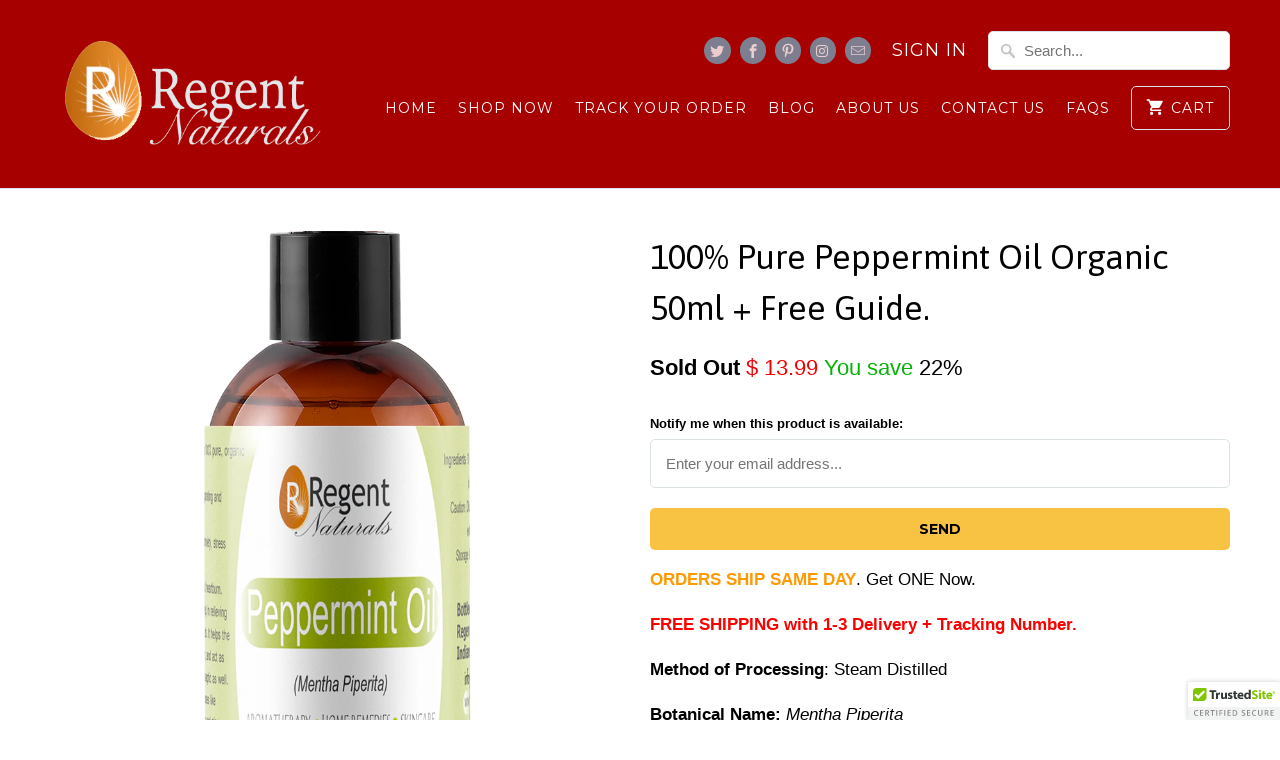

--- FILE ---
content_type: text/html; charset=utf-8
request_url: https://www.regentnaturals.com/products/where-can-i-buy-peppermint-essential-oil-50ml
body_size: 21446
content:
<!DOCTYPE html>
<!--[if lt IE 7 ]><html class="ie ie6" lang="en"> <![endif]-->
<!--[if IE 7 ]><html class="ie ie7" lang="en"> <![endif]-->
<!--[if IE 8 ]><html class="ie ie8" lang="en"> <![endif]-->
<!--[if IE 9 ]><html class="ie ie9" lang="en"> <![endif]-->
<!--[if (gte IE 10)|!(IE)]><!--><html lang="en"> <!--<![endif]-->
  <head>
    <meta charset="utf-8">
    <meta http-equiv="cleartype" content="on">
    <meta name="robots" content="index,follow">
    <meta name="msvalidate.01" content="87E91DF434C8196954D8B4265C36CACE" />

    
    <title>Get Peppermint Essential Oil 50ml FREE SHIPPING | Regent Naturals</title>

    
      <meta name="description" content="Get your PURE HIGH QUALITY PEPPERMINT Essential OIL 50ml Today - And Learn the benefits of Peppermint Essential oil. It&#39;s Kosher and Vegan Certified. Free Shipping!" />
    

    <!-- Custom Fonts -->
    
      <link href="//fonts.googleapis.com/css?family=.|Asap:light,normal,bold|Asap:light,normal,bold|Montserrat:light,normal,bold|Asap:light,normal,bold|" rel="stylesheet" type="text/css" />
    

    

<meta name="author" content="Regent Naturals">
<meta property="og:url" content="https://www.regentnaturals.com/products/where-can-i-buy-peppermint-essential-oil-50ml">
<meta property="og:site_name" content="Regent Naturals">


  <meta property="og:type" content="product">
  <meta property="og:title" content="100% Pure Peppermint Oil Organic 50ml + Free Guide.">
  
    <meta property="og:image" content="http://www.regentnaturals.com/cdn/shop/products/peppermint_essential_oil_2_600x.png?v=1570325845">
    <meta property="og:image:secure_url" content="https://www.regentnaturals.com/cdn/shop/products/peppermint_essential_oil_2_600x.png?v=1570325845">
    
  
    <meta property="og:image" content="http://www.regentnaturals.com/cdn/shop/products/MAG003_600x.jpg?v=1534182992">
    <meta property="og:image:secure_url" content="https://www.regentnaturals.com/cdn/shop/products/MAG003_600x.jpg?v=1534182992">
    
  
    <meta property="og:image" content="http://www.regentnaturals.com/cdn/shop/products/peppermint_oil3_600x.jpg?v=1534182992">
    <meta property="og:image:secure_url" content="https://www.regentnaturals.com/cdn/shop/products/peppermint_oil3_600x.jpg?v=1534182992">
    
  
  <meta property="og:price:amount" content="13.99">
  <meta property="og:price:currency" content="USD">


  <meta property="og:description" content="Get your PURE HIGH QUALITY PEPPERMINT Essential OIL 50ml Today - And Learn the benefits of Peppermint Essential oil. It&#39;s Kosher and Vegan Certified. Free Shipping!">




  <meta name="twitter:site" content="@RegentNaturals/followers">

<meta name="twitter:card" content="summary">

  <meta name="twitter:title" content="100% Pure Peppermint Oil Organic 50ml + Free Guide.">
  <meta name="twitter:description" content="ORDERS SHIP SAME DAY. Get ONE Now. FREE SHIPPING with 1-3 Delivery + Tracking Number. Method of Processing: Steam Distilled  Botanical Name: Mentha Piperita Country of Origin: India Place/Country of Packaging: USA   About Our Peppermint Oil 100% PURE HIGH QUALITY PEPPERMINT OIL - Therapeutic Grade and 100% pure steam distilled Undiluted, No fillers or Added Additives.  Comes in huge amber brown bottle 50ml which last longer compared to small sizes. The Peppermint Essential Oil is from India and packed in USA, its Vegan Certified, Kosher Certified and pesticide free. Large size bottle comes with Euro dropper for easy dispensing, and free eBook guide on how to use peppermint essential oil. It’s Organic and NON-GMO. EXPERIENCE THE FIRST HAND BENEFITS – Regent Naturals Peppermint essential oil has so many uses and this oil has a penetrating &amp;amp; sharp scent due">
  <meta name="twitter:image" content="https://www.regentnaturals.com/cdn/shop/products/peppermint_essential_oil_2_240x.png?v=1570325845">
  <meta name="twitter:image:width" content="240">
  <meta name="twitter:image:height" content="240">



    
    

    <!-- Mobile Specific Metas -->
    <meta name="HandheldFriendly" content="True">
    <meta name="MobileOptimized" content="320">
    <meta name="viewport" content="width=device-width,initial-scale=1">
    <meta name="theme-color" content="#ffffff">

    <!-- Stylesheets for Mobilia 5.2.2 -->
    <link href="//www.regentnaturals.com/cdn/shop/t/15/assets/styles.scss.css?v=89618334344724510831674769160" rel="stylesheet" type="text/css" media="all" />

    <!-- Icons -->
    
      <link rel="shortcut icon" type="image/x-icon" href="//www.regentnaturals.com/cdn/shop/files/android-icon-36x36_32x32.png?v=1614733290">
    
    <link rel="canonical" href="https://www.regentnaturals.com/products/where-can-i-buy-peppermint-essential-oil-50ml" />

    

    <script src="//www.regentnaturals.com/cdn/shop/t/15/assets/app.js?v=130504044159128424391508167375" type="text/javascript"></script>
    <script>window.performance && window.performance.mark && window.performance.mark('shopify.content_for_header.start');</script><meta id="shopify-digital-wallet" name="shopify-digital-wallet" content="/12140066/digital_wallets/dialog">
<meta name="shopify-checkout-api-token" content="1802ded22ccaadeaf97b0ae4e73bb71f">
<link rel="alternate" type="application/json+oembed" href="https://www.regentnaturals.com/products/where-can-i-buy-peppermint-essential-oil-50ml.oembed">
<script async="async" src="/checkouts/internal/preloads.js?locale=en-US"></script>
<script id="shopify-features" type="application/json">{"accessToken":"1802ded22ccaadeaf97b0ae4e73bb71f","betas":["rich-media-storefront-analytics"],"domain":"www.regentnaturals.com","predictiveSearch":true,"shopId":12140066,"locale":"en"}</script>
<script>var Shopify = Shopify || {};
Shopify.shop = "regent-naturals.myshopify.com";
Shopify.locale = "en";
Shopify.currency = {"active":"USD","rate":"1.0"};
Shopify.country = "US";
Shopify.theme = {"name":"Mobilia-March-4-2017-April-13-2017-October-16-2017","id":188520781,"schema_name":"Mobilia","schema_version":"5.2.2","theme_store_id":null,"role":"main"};
Shopify.theme.handle = "null";
Shopify.theme.style = {"id":null,"handle":null};
Shopify.cdnHost = "www.regentnaturals.com/cdn";
Shopify.routes = Shopify.routes || {};
Shopify.routes.root = "/";</script>
<script type="module">!function(o){(o.Shopify=o.Shopify||{}).modules=!0}(window);</script>
<script>!function(o){function n(){var o=[];function n(){o.push(Array.prototype.slice.apply(arguments))}return n.q=o,n}var t=o.Shopify=o.Shopify||{};t.loadFeatures=n(),t.autoloadFeatures=n()}(window);</script>
<script id="shop-js-analytics" type="application/json">{"pageType":"product"}</script>
<script defer="defer" async type="module" src="//www.regentnaturals.com/cdn/shopifycloud/shop-js/modules/v2/client.init-shop-cart-sync_BT-GjEfc.en.esm.js"></script>
<script defer="defer" async type="module" src="//www.regentnaturals.com/cdn/shopifycloud/shop-js/modules/v2/chunk.common_D58fp_Oc.esm.js"></script>
<script defer="defer" async type="module" src="//www.regentnaturals.com/cdn/shopifycloud/shop-js/modules/v2/chunk.modal_xMitdFEc.esm.js"></script>
<script type="module">
  await import("//www.regentnaturals.com/cdn/shopifycloud/shop-js/modules/v2/client.init-shop-cart-sync_BT-GjEfc.en.esm.js");
await import("//www.regentnaturals.com/cdn/shopifycloud/shop-js/modules/v2/chunk.common_D58fp_Oc.esm.js");
await import("//www.regentnaturals.com/cdn/shopifycloud/shop-js/modules/v2/chunk.modal_xMitdFEc.esm.js");

  window.Shopify.SignInWithShop?.initShopCartSync?.({"fedCMEnabled":true,"windoidEnabled":true});

</script>
<script>(function() {
  var isLoaded = false;
  function asyncLoad() {
    if (isLoaded) return;
    isLoaded = true;
    var urls = ["\/\/shopify.privy.com\/widget.js?shop=regent-naturals.myshopify.com","\/\/static.zotabox.com\/b\/a\/baaefba39c83f716b94f7b246509283c\/widgets.js?shop=regent-naturals.myshopify.com","\/\/cdn.ywxi.net\/js\/1.js?shop=regent-naturals.myshopify.com","https:\/\/happy-customers.credibly-app.com\/shopify\/script.js?shop=regent-naturals.myshopify.com","\/\/www.powr.io\/powr.js?powr-token=regent-naturals.myshopify.com\u0026external-type=shopify\u0026shop=regent-naturals.myshopify.com","https:\/\/cdn-stamped-io.azureedge.net\/files\/shopify.min.js?shop=regent-naturals.myshopify.com","https:\/\/shopify.orderdeadline.com\/app\/frontend\/js\/order-deadline.min.js?shop=regent-naturals.myshopify.com","https:\/\/cdn.shopify.com\/s\/files\/1\/1710\/7463\/files\/hide.js?11732160676976062842\u0026shop=regent-naturals.myshopify.com","\/\/cdn.ywxi.net\/js\/partner-shopify.js?shop=regent-naturals.myshopify.com","\/\/code.tidio.co\/dtxnmqn6anypfuznji2d4rjr2qhhajxb.js?shop=regent-naturals.myshopify.com","https:\/\/cdn.recovermycart.com\/scripts\/keepcart\/CartJS.min.js?shop=regent-naturals.myshopify.com\u0026shop=regent-naturals.myshopify.com"];
    for (var i = 0; i < urls.length; i++) {
      var s = document.createElement('script');
      s.type = 'text/javascript';
      s.async = true;
      s.src = urls[i];
      var x = document.getElementsByTagName('script')[0];
      x.parentNode.insertBefore(s, x);
    }
  };
  if(window.attachEvent) {
    window.attachEvent('onload', asyncLoad);
  } else {
    window.addEventListener('load', asyncLoad, false);
  }
})();</script>
<script id="__st">var __st={"a":12140066,"offset":-18000,"reqid":"67352f01-ac08-46a9-9089-1ef8229bf1a6-1769180480","pageurl":"www.regentnaturals.com\/products\/where-can-i-buy-peppermint-essential-oil-50ml","u":"93cb0c9d5a11","p":"product","rtyp":"product","rid":5475851649};</script>
<script>window.ShopifyPaypalV4VisibilityTracking = true;</script>
<script id="captcha-bootstrap">!function(){'use strict';const t='contact',e='account',n='new_comment',o=[[t,t],['blogs',n],['comments',n],[t,'customer']],c=[[e,'customer_login'],[e,'guest_login'],[e,'recover_customer_password'],[e,'create_customer']],r=t=>t.map((([t,e])=>`form[action*='/${t}']:not([data-nocaptcha='true']) input[name='form_type'][value='${e}']`)).join(','),a=t=>()=>t?[...document.querySelectorAll(t)].map((t=>t.form)):[];function s(){const t=[...o],e=r(t);return a(e)}const i='password',u='form_key',d=['recaptcha-v3-token','g-recaptcha-response','h-captcha-response',i],f=()=>{try{return window.sessionStorage}catch{return}},m='__shopify_v',_=t=>t.elements[u];function p(t,e,n=!1){try{const o=window.sessionStorage,c=JSON.parse(o.getItem(e)),{data:r}=function(t){const{data:e,action:n}=t;return t[m]||n?{data:e,action:n}:{data:t,action:n}}(c);for(const[e,n]of Object.entries(r))t.elements[e]&&(t.elements[e].value=n);n&&o.removeItem(e)}catch(o){console.error('form repopulation failed',{error:o})}}const l='form_type',E='cptcha';function T(t){t.dataset[E]=!0}const w=window,h=w.document,L='Shopify',v='ce_forms',y='captcha';let A=!1;((t,e)=>{const n=(g='f06e6c50-85a8-45c8-87d0-21a2b65856fe',I='https://cdn.shopify.com/shopifycloud/storefront-forms-hcaptcha/ce_storefront_forms_captcha_hcaptcha.v1.5.2.iife.js',D={infoText:'Protected by hCaptcha',privacyText:'Privacy',termsText:'Terms'},(t,e,n)=>{const o=w[L][v],c=o.bindForm;if(c)return c(t,g,e,D).then(n);var r;o.q.push([[t,g,e,D],n]),r=I,A||(h.body.append(Object.assign(h.createElement('script'),{id:'captcha-provider',async:!0,src:r})),A=!0)});var g,I,D;w[L]=w[L]||{},w[L][v]=w[L][v]||{},w[L][v].q=[],w[L][y]=w[L][y]||{},w[L][y].protect=function(t,e){n(t,void 0,e),T(t)},Object.freeze(w[L][y]),function(t,e,n,w,h,L){const[v,y,A,g]=function(t,e,n){const i=e?o:[],u=t?c:[],d=[...i,...u],f=r(d),m=r(i),_=r(d.filter((([t,e])=>n.includes(e))));return[a(f),a(m),a(_),s()]}(w,h,L),I=t=>{const e=t.target;return e instanceof HTMLFormElement?e:e&&e.form},D=t=>v().includes(t);t.addEventListener('submit',(t=>{const e=I(t);if(!e)return;const n=D(e)&&!e.dataset.hcaptchaBound&&!e.dataset.recaptchaBound,o=_(e),c=g().includes(e)&&(!o||!o.value);(n||c)&&t.preventDefault(),c&&!n&&(function(t){try{if(!f())return;!function(t){const e=f();if(!e)return;const n=_(t);if(!n)return;const o=n.value;o&&e.removeItem(o)}(t);const e=Array.from(Array(32),(()=>Math.random().toString(36)[2])).join('');!function(t,e){_(t)||t.append(Object.assign(document.createElement('input'),{type:'hidden',name:u})),t.elements[u].value=e}(t,e),function(t,e){const n=f();if(!n)return;const o=[...t.querySelectorAll(`input[type='${i}']`)].map((({name:t})=>t)),c=[...d,...o],r={};for(const[a,s]of new FormData(t).entries())c.includes(a)||(r[a]=s);n.setItem(e,JSON.stringify({[m]:1,action:t.action,data:r}))}(t,e)}catch(e){console.error('failed to persist form',e)}}(e),e.submit())}));const S=(t,e)=>{t&&!t.dataset[E]&&(n(t,e.some((e=>e===t))),T(t))};for(const o of['focusin','change'])t.addEventListener(o,(t=>{const e=I(t);D(e)&&S(e,y())}));const B=e.get('form_key'),M=e.get(l),P=B&&M;t.addEventListener('DOMContentLoaded',(()=>{const t=y();if(P)for(const e of t)e.elements[l].value===M&&p(e,B);[...new Set([...A(),...v().filter((t=>'true'===t.dataset.shopifyCaptcha))])].forEach((e=>S(e,t)))}))}(h,new URLSearchParams(w.location.search),n,t,e,['guest_login'])})(!0,!0)}();</script>
<script integrity="sha256-4kQ18oKyAcykRKYeNunJcIwy7WH5gtpwJnB7kiuLZ1E=" data-source-attribution="shopify.loadfeatures" defer="defer" src="//www.regentnaturals.com/cdn/shopifycloud/storefront/assets/storefront/load_feature-a0a9edcb.js" crossorigin="anonymous"></script>
<script data-source-attribution="shopify.dynamic_checkout.dynamic.init">var Shopify=Shopify||{};Shopify.PaymentButton=Shopify.PaymentButton||{isStorefrontPortableWallets:!0,init:function(){window.Shopify.PaymentButton.init=function(){};var t=document.createElement("script");t.src="https://www.regentnaturals.com/cdn/shopifycloud/portable-wallets/latest/portable-wallets.en.js",t.type="module",document.head.appendChild(t)}};
</script>
<script data-source-attribution="shopify.dynamic_checkout.buyer_consent">
  function portableWalletsHideBuyerConsent(e){var t=document.getElementById("shopify-buyer-consent"),n=document.getElementById("shopify-subscription-policy-button");t&&n&&(t.classList.add("hidden"),t.setAttribute("aria-hidden","true"),n.removeEventListener("click",e))}function portableWalletsShowBuyerConsent(e){var t=document.getElementById("shopify-buyer-consent"),n=document.getElementById("shopify-subscription-policy-button");t&&n&&(t.classList.remove("hidden"),t.removeAttribute("aria-hidden"),n.addEventListener("click",e))}window.Shopify?.PaymentButton&&(window.Shopify.PaymentButton.hideBuyerConsent=portableWalletsHideBuyerConsent,window.Shopify.PaymentButton.showBuyerConsent=portableWalletsShowBuyerConsent);
</script>
<script data-source-attribution="shopify.dynamic_checkout.cart.bootstrap">document.addEventListener("DOMContentLoaded",(function(){function t(){return document.querySelector("shopify-accelerated-checkout-cart, shopify-accelerated-checkout")}if(t())Shopify.PaymentButton.init();else{new MutationObserver((function(e,n){t()&&(Shopify.PaymentButton.init(),n.disconnect())})).observe(document.body,{childList:!0,subtree:!0})}}));
</script>
<link id="shopify-accelerated-checkout-styles" rel="stylesheet" media="screen" href="https://www.regentnaturals.com/cdn/shopifycloud/portable-wallets/latest/accelerated-checkout-backwards-compat.css" crossorigin="anonymous">
<style id="shopify-accelerated-checkout-cart">
        #shopify-buyer-consent {
  margin-top: 1em;
  display: inline-block;
  width: 100%;
}

#shopify-buyer-consent.hidden {
  display: none;
}

#shopify-subscription-policy-button {
  background: none;
  border: none;
  padding: 0;
  text-decoration: underline;
  font-size: inherit;
  cursor: pointer;
}

#shopify-subscription-policy-button::before {
  box-shadow: none;
}

      </style>

<script>window.performance && window.performance.mark && window.performance.mark('shopify.content_for_header.end');</script>
  <!-- BeginConsistentCartAddon --><script>Shopify.customer_logged_in = false ;Shopify.customer_email = "" ;Shopify.log_uuids = true;</script><!-- EndConsistentCartAddon -->
<!-- Hits Analytics tracking code -->

  

<!-- end of Hits Analytics code -->

 <!-- Yandex.Metrika counter --><script type="text/javascript">
/* PRELOADS */
var loadScript = function(url, callback) {
    var script = document.createElement("script");
    script.type = "text/javascript";

    // If the browser is Internet Explorer.
    if (script.readyState) {
        script.onreadystatechange = function() {
            if (script.readyState == "loaded" || script.readyState == "complete") {
                script.onreadystatechange = null;
                callback();
            }
        };
        // For any other browser.
    } else {
        script.onload = function() {
            callback();
        };
    }

    script.src = url;
    document.getElementsByTagName("head")[0].appendChild(script);
};

loadScript('//ajax.googleapis.com/ajax/libs/jquery/3.1.1/jquery.min.js', function() {
jQuery311 = window.jQuery.noConflict(true);

if (jQuery311) {
    /* =====================
    | DYNAMIC DEPENDENCIES |
    --------------------- */

    __bva__ = {
        dynamicCart: false,
        debug: false,
        cart: null,
        wishlist: null,
        removeCart: null
    };

    customBindings = {
        cartTriggers: [],
        viewCart: [],
        removeCartTrigger: [],
        cartVisableSelector: [],
    };

    /* DO NOT EDIT */
    defaultBindings = {
        cartTriggers: ['form[action="/cart/add"] [type="submit"],.add-to-cart,.cart-btn'],
        viewCart: ['form[action="/cart"],.my-cart,.trigger-cart,#mobileCart'],
        removeCartTrigger: ['[href*="/cart/change"]'],
        cartVisableSelector: ['.inlinecart.is-active,.inline-cart.is-active'],
    };

    objectArray = customBindings;
    outputObject = __bva__;

    applyBindings = function(objectArray, outputObject) {
        for (var x in objectArray) {
            var key = x;
            var objs = objectArray[x];
            values = [];
            if (objs.length > 0) {
                values.push(objs);
                if (key in outputObject) {
                    values.push(outputObject[key]);
                    outputObject[key] = values.join(", ");
                } else {
                    outputObject[key] = values.join(", ");
                }
            }
        }
    };

    applyBindings(customBindings, __bva__);
    applyBindings(defaultBindings, __bva__);

    window.dataLayer = window.dataLayer || [];

    var template = "product";

    /* ==========
    | DATALAYERS |
    ----------- */

    /* DATALAYER: Product View */

    if (template.match(/.*product.*/gi) && !template.match(/.*collection.*/gi)) {

        sku = '';
        var product_view = {
            'products': [{
                'id': "5475851649",
                'name': "100% Pure Peppermint Oil Organic 50ml + Free Guide.",
                'price': "13.99",
                'brand': "Regent Naturals",
                'category': "",
                 
                 
                
                "variant": "Default Title",
                 
                 
                
            }]
        };

        function productView() {
            var sku = '';
            
            dataLayer.push({
                "ecommerce": {
                    "detail": product_view
                }
            });

            if (__bva__.debug) {
                console.log("Product" + " :" + JSON.stringify(product_view, null, " "));
            }
        }
          
        productView();

        jQuery311(document).on('click', __bva__.cartTriggers, function() {
            var skumatch = "";
            if (sku != skumatch) {
                productView();
            }
        });
    }
      
    /* DATALAYER: Cart Remove */
    var cart = {
        'products': []
    };
    var lots_of_stuff_already_done = false;

    __bva__.cart = cart.products;
    
    jQuery311(document).on('click', __bva__.removeCartTrigger, function(event) {
        event.preventDefault();

        var href = jQuery311(this).attr('href');
        
        if (lots_of_stuff_already_done) {
            lots_of_stuff_already_done = false;
            return;
        }
        
        jQuery311.getJSON("/cart.js", function(response) {
            __bva__.removeCart = response;
            var removeFromCart = {
                'products': __bva__.removeCart.items.map(function(line_item) {
                    return {
                        'id': line_item.id,
                        'name': line_item.title,
                        'quantity': line_item.quantity
                    }
                })
            };

            __bva__.removeCart = removeFromCart;
            var cartIDs = [];
            var removeIDs = [];
            var removeCart = [];


            for (var i = __bva__.cart.length - 1; i >= 0; i--) {
                var x = parseFloat(__bva__.cart[i].variant);
                cartIDs.push(x)
            }
            for (var i = __bva__.removeCart.products.length - 1; i >= 0; i--) {
                var x = parseFloat(__bva__.removeCart.products[i].variant);
                removeIDs.push(x)
            }

            function arr_diff(b, c) {
                var a = [],
                    diff = [];
                for (var i = 0; i < b.length; i++) {
                    a[b[i]] = true
                }
                for (var i = 0; i < c.length; i++) {
                    if (a[c[i]]) {
                        delete a[c[i]]
                    } else {
                        a[c[i]] = true
                    }
                }
                for (var k in a) {
                    diff.push(k)
                }
                return diff
            };
            var x = arr_diff(cartIDs, removeIDs)[0];
            for (var i = __bva__.cart.length - 1; i >= 0; i--) {
                if (__bva__.cart[i].variant == x) {
                    removeCart.push(__bva__.cart[i])
                }
            }

            dataLayer.push({
                "ecommerce": {
                    "remove": removeFromCart
                }
            });

            if (__bva__.debug) {
                console.log("Cart" + " :" + JSON.stringify(removeCart, null, " "));
            }
            
            lots_of_stuff_already_done = true;
            
        });
    });
      
    /* DATALAYER: Add to Cart */

    jQuery311(document).ready(function() {
        viewcartfire = 0;

        jQuery311(document).on('click', __bva__.viewCart, function(event) {
            if (viewcartfire !== 1) {
                viewcartfire = 1;
            }
        });

        /*jQuery.getJSON('/cart.js', function(response) {
            __bva__.cart = response;
            
            var cart = {
                'products': __bva__.cart.items.map(function(line_item) {
                    return {
                        'id': line_item.id,
                        'sku': line_item.sku,
                        'variant': line_item.variant_id,
                        'name': line_item.title,
                        'price': (line_item.price / 100),
                        'quantity': line_item.quantity
                    }
                })
            }

            __bva__.cart = cart;
            collection_cartIDs = [];
            collection_matchIDs = [];
            collection_addtocart = [];
            for (var i = __bva__.cart.products.length - 1; i >= 0; i--) {
                var x = parseFloat(__bva__.cart.products[i].variant);
                collection_cartIDs.push(x);
            }
        });*/

        function __bva__addtocart() {
            var product_add = {
                'products': [{
                    'id': "5475851649",
                    'name': "100% Pure Peppermint Oil Organic 50ml + Free Guide.",
                    'price': "13.99",
                    'brand': "Regent Naturals",
                    'category': "",
                     
                       
                        
                            "variant": "Default Title",
                         
                       
                    
                    'quantity': jQuery311('[name="quantity"]').val(),
                }]
            };
          
            dataLayer.push({
                "ecommerce": {
                    "add": product_add
                }
            });

            if (__bva__.debug) {
                console.log("Add to Cart" + " :" + JSON.stringify(product_add, null, " "));
            }
        }

        jQuery311(__bva__.cartTriggers).on('click', function() {
            __bva__addtocart();
        });
    });
}
});
</script>
<script type="text/javascript">
    (function (d, w, c) {
        (w[c] = w[c] || []).push(function() {
            try {
                w.yaCounter53730019 = new Ya.Metrika2({
                    id:53730019,
                    clickmap:true,
                    trackLinks:true,
                    accurateTrackBounce:true,
                    ecommerce:"dataLayer",
                    webvisor:true
                });
            } catch(e) { }
        });

        var n = d.getElementsByTagName("script")[0],
            s = d.createElement("script"),
            f = function () { n.parentNode.insertBefore(s, n); };
        s.type = "text/javascript";
        s.async = true;
        s.src = "https://mc.yandex.com/metrika/tag.js";

        if (w.opera == "[object Opera]") {
            d.addEventListener("DOMContentLoaded", f, false);
        } else { f(); }
    })(document, window, "yandex_metrika_callbacks2");
</script>
<noscript><div><img src="https://mc.yandex.com/watch/53730019" style="position:absolute; left:-9999px;" alt="" /></div></noscript>
<!-- /Yandex.Metrika counter -->
<!-- BEGIN app block: shopify://apps/frequently-bought/blocks/app-embed-block/b1a8cbea-c844-4842-9529-7c62dbab1b1f --><script>
    window.codeblackbelt = window.codeblackbelt || {};
    window.codeblackbelt.shop = window.codeblackbelt.shop || 'regent-naturals.myshopify.com';
    
        window.codeblackbelt.productId = 5475851649;</script><script src="//cdn.codeblackbelt.com/widgets/frequently-bought-together/main.min.js?version=2026012310-0500" async></script>
 <!-- END app block --><link href="https://monorail-edge.shopifysvc.com" rel="dns-prefetch">
<script>(function(){if ("sendBeacon" in navigator && "performance" in window) {try {var session_token_from_headers = performance.getEntriesByType('navigation')[0].serverTiming.find(x => x.name == '_s').description;} catch {var session_token_from_headers = undefined;}var session_cookie_matches = document.cookie.match(/_shopify_s=([^;]*)/);var session_token_from_cookie = session_cookie_matches && session_cookie_matches.length === 2 ? session_cookie_matches[1] : "";var session_token = session_token_from_headers || session_token_from_cookie || "";function handle_abandonment_event(e) {var entries = performance.getEntries().filter(function(entry) {return /monorail-edge.shopifysvc.com/.test(entry.name);});if (!window.abandonment_tracked && entries.length === 0) {window.abandonment_tracked = true;var currentMs = Date.now();var navigation_start = performance.timing.navigationStart;var payload = {shop_id: 12140066,url: window.location.href,navigation_start,duration: currentMs - navigation_start,session_token,page_type: "product"};window.navigator.sendBeacon("https://monorail-edge.shopifysvc.com/v1/produce", JSON.stringify({schema_id: "online_store_buyer_site_abandonment/1.1",payload: payload,metadata: {event_created_at_ms: currentMs,event_sent_at_ms: currentMs}}));}}window.addEventListener('pagehide', handle_abandonment_event);}}());</script>
<script id="web-pixels-manager-setup">(function e(e,d,r,n,o){if(void 0===o&&(o={}),!Boolean(null===(a=null===(i=window.Shopify)||void 0===i?void 0:i.analytics)||void 0===a?void 0:a.replayQueue)){var i,a;window.Shopify=window.Shopify||{};var t=window.Shopify;t.analytics=t.analytics||{};var s=t.analytics;s.replayQueue=[],s.publish=function(e,d,r){return s.replayQueue.push([e,d,r]),!0};try{self.performance.mark("wpm:start")}catch(e){}var l=function(){var e={modern:/Edge?\/(1{2}[4-9]|1[2-9]\d|[2-9]\d{2}|\d{4,})\.\d+(\.\d+|)|Firefox\/(1{2}[4-9]|1[2-9]\d|[2-9]\d{2}|\d{4,})\.\d+(\.\d+|)|Chrom(ium|e)\/(9{2}|\d{3,})\.\d+(\.\d+|)|(Maci|X1{2}).+ Version\/(15\.\d+|(1[6-9]|[2-9]\d|\d{3,})\.\d+)([,.]\d+|)( \(\w+\)|)( Mobile\/\w+|) Safari\/|Chrome.+OPR\/(9{2}|\d{3,})\.\d+\.\d+|(CPU[ +]OS|iPhone[ +]OS|CPU[ +]iPhone|CPU IPhone OS|CPU iPad OS)[ +]+(15[._]\d+|(1[6-9]|[2-9]\d|\d{3,})[._]\d+)([._]\d+|)|Android:?[ /-](13[3-9]|1[4-9]\d|[2-9]\d{2}|\d{4,})(\.\d+|)(\.\d+|)|Android.+Firefox\/(13[5-9]|1[4-9]\d|[2-9]\d{2}|\d{4,})\.\d+(\.\d+|)|Android.+Chrom(ium|e)\/(13[3-9]|1[4-9]\d|[2-9]\d{2}|\d{4,})\.\d+(\.\d+|)|SamsungBrowser\/([2-9]\d|\d{3,})\.\d+/,legacy:/Edge?\/(1[6-9]|[2-9]\d|\d{3,})\.\d+(\.\d+|)|Firefox\/(5[4-9]|[6-9]\d|\d{3,})\.\d+(\.\d+|)|Chrom(ium|e)\/(5[1-9]|[6-9]\d|\d{3,})\.\d+(\.\d+|)([\d.]+$|.*Safari\/(?![\d.]+ Edge\/[\d.]+$))|(Maci|X1{2}).+ Version\/(10\.\d+|(1[1-9]|[2-9]\d|\d{3,})\.\d+)([,.]\d+|)( \(\w+\)|)( Mobile\/\w+|) Safari\/|Chrome.+OPR\/(3[89]|[4-9]\d|\d{3,})\.\d+\.\d+|(CPU[ +]OS|iPhone[ +]OS|CPU[ +]iPhone|CPU IPhone OS|CPU iPad OS)[ +]+(10[._]\d+|(1[1-9]|[2-9]\d|\d{3,})[._]\d+)([._]\d+|)|Android:?[ /-](13[3-9]|1[4-9]\d|[2-9]\d{2}|\d{4,})(\.\d+|)(\.\d+|)|Mobile Safari.+OPR\/([89]\d|\d{3,})\.\d+\.\d+|Android.+Firefox\/(13[5-9]|1[4-9]\d|[2-9]\d{2}|\d{4,})\.\d+(\.\d+|)|Android.+Chrom(ium|e)\/(13[3-9]|1[4-9]\d|[2-9]\d{2}|\d{4,})\.\d+(\.\d+|)|Android.+(UC? ?Browser|UCWEB|U3)[ /]?(15\.([5-9]|\d{2,})|(1[6-9]|[2-9]\d|\d{3,})\.\d+)\.\d+|SamsungBrowser\/(5\.\d+|([6-9]|\d{2,})\.\d+)|Android.+MQ{2}Browser\/(14(\.(9|\d{2,})|)|(1[5-9]|[2-9]\d|\d{3,})(\.\d+|))(\.\d+|)|K[Aa][Ii]OS\/(3\.\d+|([4-9]|\d{2,})\.\d+)(\.\d+|)/},d=e.modern,r=e.legacy,n=navigator.userAgent;return n.match(d)?"modern":n.match(r)?"legacy":"unknown"}(),u="modern"===l?"modern":"legacy",c=(null!=n?n:{modern:"",legacy:""})[u],f=function(e){return[e.baseUrl,"/wpm","/b",e.hashVersion,"modern"===e.buildTarget?"m":"l",".js"].join("")}({baseUrl:d,hashVersion:r,buildTarget:u}),m=function(e){var d=e.version,r=e.bundleTarget,n=e.surface,o=e.pageUrl,i=e.monorailEndpoint;return{emit:function(e){var a=e.status,t=e.errorMsg,s=(new Date).getTime(),l=JSON.stringify({metadata:{event_sent_at_ms:s},events:[{schema_id:"web_pixels_manager_load/3.1",payload:{version:d,bundle_target:r,page_url:o,status:a,surface:n,error_msg:t},metadata:{event_created_at_ms:s}}]});if(!i)return console&&console.warn&&console.warn("[Web Pixels Manager] No Monorail endpoint provided, skipping logging."),!1;try{return self.navigator.sendBeacon.bind(self.navigator)(i,l)}catch(e){}var u=new XMLHttpRequest;try{return u.open("POST",i,!0),u.setRequestHeader("Content-Type","text/plain"),u.send(l),!0}catch(e){return console&&console.warn&&console.warn("[Web Pixels Manager] Got an unhandled error while logging to Monorail."),!1}}}}({version:r,bundleTarget:l,surface:e.surface,pageUrl:self.location.href,monorailEndpoint:e.monorailEndpoint});try{o.browserTarget=l,function(e){var d=e.src,r=e.async,n=void 0===r||r,o=e.onload,i=e.onerror,a=e.sri,t=e.scriptDataAttributes,s=void 0===t?{}:t,l=document.createElement("script"),u=document.querySelector("head"),c=document.querySelector("body");if(l.async=n,l.src=d,a&&(l.integrity=a,l.crossOrigin="anonymous"),s)for(var f in s)if(Object.prototype.hasOwnProperty.call(s,f))try{l.dataset[f]=s[f]}catch(e){}if(o&&l.addEventListener("load",o),i&&l.addEventListener("error",i),u)u.appendChild(l);else{if(!c)throw new Error("Did not find a head or body element to append the script");c.appendChild(l)}}({src:f,async:!0,onload:function(){if(!function(){var e,d;return Boolean(null===(d=null===(e=window.Shopify)||void 0===e?void 0:e.analytics)||void 0===d?void 0:d.initialized)}()){var d=window.webPixelsManager.init(e)||void 0;if(d){var r=window.Shopify.analytics;r.replayQueue.forEach((function(e){var r=e[0],n=e[1],o=e[2];d.publishCustomEvent(r,n,o)})),r.replayQueue=[],r.publish=d.publishCustomEvent,r.visitor=d.visitor,r.initialized=!0}}},onerror:function(){return m.emit({status:"failed",errorMsg:"".concat(f," has failed to load")})},sri:function(e){var d=/^sha384-[A-Za-z0-9+/=]+$/;return"string"==typeof e&&d.test(e)}(c)?c:"",scriptDataAttributes:o}),m.emit({status:"loading"})}catch(e){m.emit({status:"failed",errorMsg:(null==e?void 0:e.message)||"Unknown error"})}}})({shopId: 12140066,storefrontBaseUrl: "https://www.regentnaturals.com",extensionsBaseUrl: "https://extensions.shopifycdn.com/cdn/shopifycloud/web-pixels-manager",monorailEndpoint: "https://monorail-edge.shopifysvc.com/unstable/produce_batch",surface: "storefront-renderer",enabledBetaFlags: ["2dca8a86"],webPixelsConfigList: [{"id":"47054911","eventPayloadVersion":"v1","runtimeContext":"LAX","scriptVersion":"1","type":"CUSTOM","privacyPurposes":["MARKETING"],"name":"Meta pixel (migrated)"},{"id":"100827199","eventPayloadVersion":"v1","runtimeContext":"LAX","scriptVersion":"1","type":"CUSTOM","privacyPurposes":["ANALYTICS"],"name":"Google Analytics tag (migrated)"},{"id":"shopify-app-pixel","configuration":"{}","eventPayloadVersion":"v1","runtimeContext":"STRICT","scriptVersion":"0450","apiClientId":"shopify-pixel","type":"APP","privacyPurposes":["ANALYTICS","MARKETING"]},{"id":"shopify-custom-pixel","eventPayloadVersion":"v1","runtimeContext":"LAX","scriptVersion":"0450","apiClientId":"shopify-pixel","type":"CUSTOM","privacyPurposes":["ANALYTICS","MARKETING"]}],isMerchantRequest: false,initData: {"shop":{"name":"Regent Naturals","paymentSettings":{"currencyCode":"USD"},"myshopifyDomain":"regent-naturals.myshopify.com","countryCode":"US","storefrontUrl":"https:\/\/www.regentnaturals.com"},"customer":null,"cart":null,"checkout":null,"productVariants":[{"price":{"amount":13.99,"currencyCode":"USD"},"product":{"title":"100% Pure Peppermint Oil Organic 50ml + Free Guide.","vendor":"Regent Naturals","id":"5475851649","untranslatedTitle":"100% Pure Peppermint Oil Organic 50ml + Free Guide.","url":"\/products\/where-can-i-buy-peppermint-essential-oil-50ml","type":""},"id":"16792293633","image":{"src":"\/\/www.regentnaturals.com\/cdn\/shop\/products\/peppermint_essential_oil_2.png?v=1570325845"},"sku":"PEP-50-REG","title":"Default Title","untranslatedTitle":"Default Title"}],"purchasingCompany":null},},"https://www.regentnaturals.com/cdn","fcfee988w5aeb613cpc8e4bc33m6693e112",{"modern":"","legacy":""},{"shopId":"12140066","storefrontBaseUrl":"https:\/\/www.regentnaturals.com","extensionBaseUrl":"https:\/\/extensions.shopifycdn.com\/cdn\/shopifycloud\/web-pixels-manager","surface":"storefront-renderer","enabledBetaFlags":"[\"2dca8a86\"]","isMerchantRequest":"false","hashVersion":"fcfee988w5aeb613cpc8e4bc33m6693e112","publish":"custom","events":"[[\"page_viewed\",{}],[\"product_viewed\",{\"productVariant\":{\"price\":{\"amount\":13.99,\"currencyCode\":\"USD\"},\"product\":{\"title\":\"100% Pure Peppermint Oil Organic 50ml + Free Guide.\",\"vendor\":\"Regent Naturals\",\"id\":\"5475851649\",\"untranslatedTitle\":\"100% Pure Peppermint Oil Organic 50ml + Free Guide.\",\"url\":\"\/products\/where-can-i-buy-peppermint-essential-oil-50ml\",\"type\":\"\"},\"id\":\"16792293633\",\"image\":{\"src\":\"\/\/www.regentnaturals.com\/cdn\/shop\/products\/peppermint_essential_oil_2.png?v=1570325845\"},\"sku\":\"PEP-50-REG\",\"title\":\"Default Title\",\"untranslatedTitle\":\"Default Title\"}}]]"});</script><script>
  window.ShopifyAnalytics = window.ShopifyAnalytics || {};
  window.ShopifyAnalytics.meta = window.ShopifyAnalytics.meta || {};
  window.ShopifyAnalytics.meta.currency = 'USD';
  var meta = {"product":{"id":5475851649,"gid":"gid:\/\/shopify\/Product\/5475851649","vendor":"Regent Naturals","type":"","handle":"where-can-i-buy-peppermint-essential-oil-50ml","variants":[{"id":16792293633,"price":1399,"name":"100% Pure Peppermint Oil Organic 50ml + Free Guide.","public_title":null,"sku":"PEP-50-REG"}],"remote":false},"page":{"pageType":"product","resourceType":"product","resourceId":5475851649,"requestId":"67352f01-ac08-46a9-9089-1ef8229bf1a6-1769180480"}};
  for (var attr in meta) {
    window.ShopifyAnalytics.meta[attr] = meta[attr];
  }
</script>
<script class="analytics">
  (function () {
    var customDocumentWrite = function(content) {
      var jquery = null;

      if (window.jQuery) {
        jquery = window.jQuery;
      } else if (window.Checkout && window.Checkout.$) {
        jquery = window.Checkout.$;
      }

      if (jquery) {
        jquery('body').append(content);
      }
    };

    var hasLoggedConversion = function(token) {
      if (token) {
        return document.cookie.indexOf('loggedConversion=' + token) !== -1;
      }
      return false;
    }

    var setCookieIfConversion = function(token) {
      if (token) {
        var twoMonthsFromNow = new Date(Date.now());
        twoMonthsFromNow.setMonth(twoMonthsFromNow.getMonth() + 2);

        document.cookie = 'loggedConversion=' + token + '; expires=' + twoMonthsFromNow;
      }
    }

    var trekkie = window.ShopifyAnalytics.lib = window.trekkie = window.trekkie || [];
    if (trekkie.integrations) {
      return;
    }
    trekkie.methods = [
      'identify',
      'page',
      'ready',
      'track',
      'trackForm',
      'trackLink'
    ];
    trekkie.factory = function(method) {
      return function() {
        var args = Array.prototype.slice.call(arguments);
        args.unshift(method);
        trekkie.push(args);
        return trekkie;
      };
    };
    for (var i = 0; i < trekkie.methods.length; i++) {
      var key = trekkie.methods[i];
      trekkie[key] = trekkie.factory(key);
    }
    trekkie.load = function(config) {
      trekkie.config = config || {};
      trekkie.config.initialDocumentCookie = document.cookie;
      var first = document.getElementsByTagName('script')[0];
      var script = document.createElement('script');
      script.type = 'text/javascript';
      script.onerror = function(e) {
        var scriptFallback = document.createElement('script');
        scriptFallback.type = 'text/javascript';
        scriptFallback.onerror = function(error) {
                var Monorail = {
      produce: function produce(monorailDomain, schemaId, payload) {
        var currentMs = new Date().getTime();
        var event = {
          schema_id: schemaId,
          payload: payload,
          metadata: {
            event_created_at_ms: currentMs,
            event_sent_at_ms: currentMs
          }
        };
        return Monorail.sendRequest("https://" + monorailDomain + "/v1/produce", JSON.stringify(event));
      },
      sendRequest: function sendRequest(endpointUrl, payload) {
        // Try the sendBeacon API
        if (window && window.navigator && typeof window.navigator.sendBeacon === 'function' && typeof window.Blob === 'function' && !Monorail.isIos12()) {
          var blobData = new window.Blob([payload], {
            type: 'text/plain'
          });

          if (window.navigator.sendBeacon(endpointUrl, blobData)) {
            return true;
          } // sendBeacon was not successful

        } // XHR beacon

        var xhr = new XMLHttpRequest();

        try {
          xhr.open('POST', endpointUrl);
          xhr.setRequestHeader('Content-Type', 'text/plain');
          xhr.send(payload);
        } catch (e) {
          console.log(e);
        }

        return false;
      },
      isIos12: function isIos12() {
        return window.navigator.userAgent.lastIndexOf('iPhone; CPU iPhone OS 12_') !== -1 || window.navigator.userAgent.lastIndexOf('iPad; CPU OS 12_') !== -1;
      }
    };
    Monorail.produce('monorail-edge.shopifysvc.com',
      'trekkie_storefront_load_errors/1.1',
      {shop_id: 12140066,
      theme_id: 188520781,
      app_name: "storefront",
      context_url: window.location.href,
      source_url: "//www.regentnaturals.com/cdn/s/trekkie.storefront.8d95595f799fbf7e1d32231b9a28fd43b70c67d3.min.js"});

        };
        scriptFallback.async = true;
        scriptFallback.src = '//www.regentnaturals.com/cdn/s/trekkie.storefront.8d95595f799fbf7e1d32231b9a28fd43b70c67d3.min.js';
        first.parentNode.insertBefore(scriptFallback, first);
      };
      script.async = true;
      script.src = '//www.regentnaturals.com/cdn/s/trekkie.storefront.8d95595f799fbf7e1d32231b9a28fd43b70c67d3.min.js';
      first.parentNode.insertBefore(script, first);
    };
    trekkie.load(
      {"Trekkie":{"appName":"storefront","development":false,"defaultAttributes":{"shopId":12140066,"isMerchantRequest":null,"themeId":188520781,"themeCityHash":"5507477747638904416","contentLanguage":"en","currency":"USD","eventMetadataId":"08ff0bc1-d5d7-4185-a0d6-364e27d9984f"},"isServerSideCookieWritingEnabled":true,"monorailRegion":"shop_domain","enabledBetaFlags":["65f19447"]},"Session Attribution":{},"S2S":{"facebookCapiEnabled":false,"source":"trekkie-storefront-renderer","apiClientId":580111}}
    );

    var loaded = false;
    trekkie.ready(function() {
      if (loaded) return;
      loaded = true;

      window.ShopifyAnalytics.lib = window.trekkie;

      var originalDocumentWrite = document.write;
      document.write = customDocumentWrite;
      try { window.ShopifyAnalytics.merchantGoogleAnalytics.call(this); } catch(error) {};
      document.write = originalDocumentWrite;

      window.ShopifyAnalytics.lib.page(null,{"pageType":"product","resourceType":"product","resourceId":5475851649,"requestId":"67352f01-ac08-46a9-9089-1ef8229bf1a6-1769180480","shopifyEmitted":true});

      var match = window.location.pathname.match(/checkouts\/(.+)\/(thank_you|post_purchase)/)
      var token = match? match[1]: undefined;
      if (!hasLoggedConversion(token)) {
        setCookieIfConversion(token);
        window.ShopifyAnalytics.lib.track("Viewed Product",{"currency":"USD","variantId":16792293633,"productId":5475851649,"productGid":"gid:\/\/shopify\/Product\/5475851649","name":"100% Pure Peppermint Oil Organic 50ml + Free Guide.","price":"13.99","sku":"PEP-50-REG","brand":"Regent Naturals","variant":null,"category":"","nonInteraction":true,"remote":false},undefined,undefined,{"shopifyEmitted":true});
      window.ShopifyAnalytics.lib.track("monorail:\/\/trekkie_storefront_viewed_product\/1.1",{"currency":"USD","variantId":16792293633,"productId":5475851649,"productGid":"gid:\/\/shopify\/Product\/5475851649","name":"100% Pure Peppermint Oil Organic 50ml + Free Guide.","price":"13.99","sku":"PEP-50-REG","brand":"Regent Naturals","variant":null,"category":"","nonInteraction":true,"remote":false,"referer":"https:\/\/www.regentnaturals.com\/products\/where-can-i-buy-peppermint-essential-oil-50ml"});
      }
    });


        var eventsListenerScript = document.createElement('script');
        eventsListenerScript.async = true;
        eventsListenerScript.src = "//www.regentnaturals.com/cdn/shopifycloud/storefront/assets/shop_events_listener-3da45d37.js";
        document.getElementsByTagName('head')[0].appendChild(eventsListenerScript);

})();</script>
  <script>
  if (!window.ga || (window.ga && typeof window.ga !== 'function')) {
    window.ga = function ga() {
      (window.ga.q = window.ga.q || []).push(arguments);
      if (window.Shopify && window.Shopify.analytics && typeof window.Shopify.analytics.publish === 'function') {
        window.Shopify.analytics.publish("ga_stub_called", {}, {sendTo: "google_osp_migration"});
      }
      console.error("Shopify's Google Analytics stub called with:", Array.from(arguments), "\nSee https://help.shopify.com/manual/promoting-marketing/pixels/pixel-migration#google for more information.");
    };
    if (window.Shopify && window.Shopify.analytics && typeof window.Shopify.analytics.publish === 'function') {
      window.Shopify.analytics.publish("ga_stub_initialized", {}, {sendTo: "google_osp_migration"});
    }
  }
</script>
<script
  defer
  src="https://www.regentnaturals.com/cdn/shopifycloud/perf-kit/shopify-perf-kit-3.0.4.min.js"
  data-application="storefront-renderer"
  data-shop-id="12140066"
  data-render-region="gcp-us-central1"
  data-page-type="product"
  data-theme-instance-id="188520781"
  data-theme-name="Mobilia"
  data-theme-version="5.2.2"
  data-monorail-region="shop_domain"
  data-resource-timing-sampling-rate="10"
  data-shs="true"
  data-shs-beacon="true"
  data-shs-export-with-fetch="true"
  data-shs-logs-sample-rate="1"
  data-shs-beacon-endpoint="https://www.regentnaturals.com/api/collect"
></script>
</head>
  <body class="product">

    <div id="shopify-section-header" class="shopify-section header-section">

<div class="header header_border">
  <div class="container content">
    <div class="sixteen columns">
    <div class="four columns logo header-logo alpha">
      <a href="https://www.regentnaturals.com" title="Regent Naturals">
        
          <img src="//www.regentnaturals.com/cdn/shop/files/logo_new_280x@2x.png?v=1614738199" alt="Regent Naturals" />
        
      </a>
    </div>

    <div class="twelve nav omega">
      <div class="mobile_hidden mobile_menu_container" role="navigation">
        <ul class="top_menu search_nav">
          
          
            <li>
              <ul class="social_icons">
  
    <li class="twitter"><a href="https://twitter.com/RegentNaturals/followers" title="Regent Naturals on Twitter" rel="me" target="_blank"><span class="icon-twitter"></span></a></li>
  

  
    <li class="facebook"><a href="https://www.facebook.com/My-Love-for-Essential-Oils-805636992805843/?ref=aymt_homepage_panel" title="Regent Naturals on Facebook" rel="me" target="_blank"><span class="icon-facebook"></span></a></li>
  

  

  

  

  
    <li class="pinterest"><a href="https://www.pinterest.com/regentnaturals/" title="Regent Naturals on Pinterest" rel="me" target="_blank"><span class="icon-pinterest"></span></a></li>
  

  

  

  
    <li class="instagram"><a href="https://www.instagram.com/loveforessentialoils/" title="Regent Naturals on Instagram" rel="me" target="_blank"><span class="icon-instagram"></span></a></li>
  

  

  

  
    <li class="email"><a href="mailto:info@regentnaturals.com" title="Email Regent Naturals" rel="me" target="_blank"><span class="icon-email"></span></a></li>
  
</ul>
            </li>
          
          
          
            
              <li>
                <a href="/account/login" id="customer_login_link">Sign in</a>
              </li>
            
          
          
          
            <li>
              <form class="search" action="/search">
                
                  <input type="hidden" name="type" value="product" />
                
                <input type="text" name="q" class="search_box" placeholder="Search..." value="" autocapitalize="off" autocomplete="off" autocorrect="off" />
              </form>
            </li>
          
        </ul>
        <ul class="main menu">
          
            
              <li><a href="/" >Home</a></li>
            
          
            
              <li><a href="/collections/all" >Shop Now</a></li>
            
          
            
              <li><a href="/apps/trackorder" >Track your Order</a></li>
            
          
            
              <li><a href="/blogs/news" >Blog</a></li>
            
          
            
              <li><a href="/pages/about-us" >About Us</a></li>
            
          
            
              <li><a href="/pages/contact" >Contact Us</a></li>
            
          
            
              <li><a href="/pages/faqs" >FAQs</a></li>
            
          
        </ul>
      </div>
      <ul class="nav_buttons menu">
        <li class="navicon_button">
          <a href="#" class="navicon" title="Menu" aria-haspopup="true" aria-label="Menu"><span class="icon-menu"></span><span class="button_label">Menu</span></a>
        </li>
        <li>
          <a href="/cart" class="cart_button " title="Cart"><span class="icon-cart"></span><span class="button_label">Cart</span></a>
        </li>
      </ul>
    </div>
  </div>
</div>
</div>

<div class="nav">
  <ul class="mobile_menu toggle_menu">
    <li>
      <form class="search" action="/search">
        
          <input type="hidden" name="type" value="product" />
        
        <input type="text" name="q" class="search_box" placeholder="Search..." value="" />
      </form>
    </li>
    
      
        <li ><a href="/" title="Home">Home</a></li>
      
    
      
        <li ><a href="/collections/all" title="Shop Now">Shop Now</a></li>
      
    
      
        <li ><a href="/apps/trackorder" title="Track your Order">Track your Order</a></li>
      
    
      
        <li ><a href="/blogs/news" title="Blog">Blog</a></li>
      
    
      
        <li ><a href="/pages/about-us" title="About Us">About Us</a></li>
      
    
      
        <li ><a href="/pages/contact" title="Contact Us">Contact Us</a></li>
      
    
      
        <li ><a href="/pages/faqs" title="FAQs">FAQs</a></li>
      
    
    
    
      
        <li>
          <a href="/account/login" id="customer_login_link">Sign in</a>
        </li>
      
    
        
    <li class="currency-container">
      
    </li>
  </ul>
</div>
<div class="fixed_header"></div>

<style>
  .header-logo.logo a {
    max-width: 280px;
    padding-top: 8px;
  }

  ul.top_menu {
    padding-top: 16px;
  }

</style>


</div>

    <div class="container">
        

<div id="shopify-section-product-template" class="shopify-section product-template-section"><div class="sixteen columns">
  <div class="clearfix breadcrumb">
    <div class="right">
      
      
    </div>
  </div>
</div>





  <div class="sixteen columns">
    <div class="product-5475851649">


  <div class="section product_section clearfix thumbnail_position--bottom-thumbnails  product_slideshow_animation--none"
       data-thumbnail="bottom-thumbnails"
       data-slideshow-animation="none"
       data-slideshow-speed="10"
       itemscope itemtype="http://schema.org/Product">

   
     <div class="eight columns alpha">
       
<div class="flexslider product_gallery product-5475851649-gallery product_slider ">
  <ul class="slides">
    
      <li data-thumb="//www.regentnaturals.com/cdn/shop/products/peppermint_essential_oil_2_580x@2x.png?v=1570325845" data-title="100% Pure Peppermint Oil Organic 50ml + Free Guide.">
        
          <a href="//www.regentnaturals.com/cdn/shop/products/peppermint_essential_oil_2_2048x@2x.png?v=1570325845" class="fancybox" data-fancybox-group="5475851649">
          <img  src="//www.regentnaturals.com/cdn/shop/products/peppermint_essential_oil_2_100x.png?v=1570325845"
                alt="100% Pure Peppermint Oil Organic 50ml + Free Guide."
                class=" lazyload transition-in cloudzoom featured_image"
                data-cloudzoom="zoomImage: '//www.regentnaturals.com/cdn/shop/products/peppermint_essential_oil_2_2048x.png?v=1570325845', tintColor: '#ffffff', autoInside: 767,  zoomWidth: 460, zoomHeight: 460, touchStartDelay: 250"
                data-index="0"
                data-image-id="2504154775615"
                data-sizes="auto"
                data-src="//www.regentnaturals.com/cdn/shop/products/peppermint_essential_oil_2_2000x.png?v=1570325845"
                data-srcset=" //www.regentnaturals.com/cdn/shop/products/peppermint_essential_oil_2_200x.png?v=1570325845 200w,
                              //www.regentnaturals.com/cdn/shop/products/peppermint_essential_oil_2_400x.png?v=1570325845 400w,
                              //www.regentnaturals.com/cdn/shop/products/peppermint_essential_oil_2_600x.png?v=1570325845 600w,
                              //www.regentnaturals.com/cdn/shop/products/peppermint_essential_oil_2_800x.png?v=1570325845 800w,
                              //www.regentnaturals.com/cdn/shop/products/peppermint_essential_oil_2_1200x.png?v=1570325845 1200w,
                              //www.regentnaturals.com/cdn/shop/products/peppermint_essential_oil_2_2000x.png?v=1570325845 2000w"
                 />
          </a>
        
      </li>
    
      <li data-thumb="//www.regentnaturals.com/cdn/shop/products/MAG003_580x@2x.jpg?v=1534182992" data-title="100% Pure Peppermint Oil Organic 50ml + Free Guide.">
        
          <a href="//www.regentnaturals.com/cdn/shop/products/MAG003_2048x@2x.jpg?v=1534182992" class="fancybox" data-fancybox-group="5475851649">
          <img  src="//www.regentnaturals.com/cdn/shop/products/MAG003_100x.jpg?v=1534182992"
                alt="100% Pure Peppermint Oil Organic 50ml + Free Guide."
                class=" lazyload transition-in cloudzoom "
                data-cloudzoom="zoomImage: '//www.regentnaturals.com/cdn/shop/products/MAG003_2048x.jpg?v=1534182992', tintColor: '#ffffff', autoInside: 767,  zoomWidth: 460, zoomHeight: 460, touchStartDelay: 250"
                data-index="1"
                data-image-id="12504967169"
                data-sizes="auto"
                data-src="//www.regentnaturals.com/cdn/shop/products/MAG003_2000x.jpg?v=1534182992"
                data-srcset=" //www.regentnaturals.com/cdn/shop/products/MAG003_200x.jpg?v=1534182992 200w,
                              //www.regentnaturals.com/cdn/shop/products/MAG003_400x.jpg?v=1534182992 400w,
                              //www.regentnaturals.com/cdn/shop/products/MAG003_600x.jpg?v=1534182992 600w,
                              //www.regentnaturals.com/cdn/shop/products/MAG003_800x.jpg?v=1534182992 800w,
                              //www.regentnaturals.com/cdn/shop/products/MAG003_1200x.jpg?v=1534182992 1200w,
                              //www.regentnaturals.com/cdn/shop/products/MAG003_2000x.jpg?v=1534182992 2000w"
                 />
          </a>
        
      </li>
    
      <li data-thumb="//www.regentnaturals.com/cdn/shop/products/peppermint_oil3_580x@2x.jpg?v=1534182992" data-title="pure peppermint oil">
        
          <a href="//www.regentnaturals.com/cdn/shop/products/peppermint_oil3_2048x@2x.jpg?v=1534182992" class="fancybox" data-fancybox-group="5475851649">
          <img  src="//www.regentnaturals.com/cdn/shop/products/peppermint_oil3_100x.jpg?v=1534182992"
                alt="pure peppermint oil"
                class=" lazyload transition-in cloudzoom "
                data-cloudzoom="zoomImage: '//www.regentnaturals.com/cdn/shop/products/peppermint_oil3_2048x.jpg?v=1534182992', tintColor: '#ffffff', autoInside: 767,  zoomWidth: 460, zoomHeight: 460, touchStartDelay: 250"
                data-index="2"
                data-image-id="10130756417"
                data-sizes="auto"
                data-src="//www.regentnaturals.com/cdn/shop/products/peppermint_oil3_2000x.jpg?v=1534182992"
                data-srcset=" //www.regentnaturals.com/cdn/shop/products/peppermint_oil3_200x.jpg?v=1534182992 200w,
                              //www.regentnaturals.com/cdn/shop/products/peppermint_oil3_400x.jpg?v=1534182992 400w,
                              //www.regentnaturals.com/cdn/shop/products/peppermint_oil3_600x.jpg?v=1534182992 600w,
                              //www.regentnaturals.com/cdn/shop/products/peppermint_oil3_800x.jpg?v=1534182992 800w,
                              //www.regentnaturals.com/cdn/shop/products/peppermint_oil3_1200x.jpg?v=1534182992 1200w,
                              //www.regentnaturals.com/cdn/shop/products/peppermint_oil3_2000x.jpg?v=1534182992 2000w"
                 />
          </a>
        
      </li>
    
      <li data-thumb="//www.regentnaturals.com/cdn/shop/products/P_20150726_233516_580x@2x.jpg?v=1534182992" data-title="Peppermint essential oil">
        
          <a href="//www.regentnaturals.com/cdn/shop/products/P_20150726_233516_2048x@2x.jpg?v=1534182992" class="fancybox" data-fancybox-group="5475851649">
          <img  src="//www.regentnaturals.com/cdn/shop/products/P_20150726_233516_100x.jpg?v=1534182992"
                alt="Peppermint essential oil"
                class=" lazyload transition-in cloudzoom "
                data-cloudzoom="zoomImage: '//www.regentnaturals.com/cdn/shop/products/P_20150726_233516_2048x.jpg?v=1534182992', tintColor: '#ffffff', autoInside: 767,  zoomWidth: 460, zoomHeight: 460, touchStartDelay: 250"
                data-index="3"
                data-image-id="12504681665"
                data-sizes="auto"
                data-src="//www.regentnaturals.com/cdn/shop/products/P_20150726_233516_2000x.jpg?v=1534182992"
                data-srcset=" //www.regentnaturals.com/cdn/shop/products/P_20150726_233516_200x.jpg?v=1534182992 200w,
                              //www.regentnaturals.com/cdn/shop/products/P_20150726_233516_400x.jpg?v=1534182992 400w,
                              //www.regentnaturals.com/cdn/shop/products/P_20150726_233516_600x.jpg?v=1534182992 600w,
                              //www.regentnaturals.com/cdn/shop/products/P_20150726_233516_800x.jpg?v=1534182992 800w,
                              //www.regentnaturals.com/cdn/shop/products/P_20150726_233516_1200x.jpg?v=1534182992 1200w,
                              //www.regentnaturals.com/cdn/shop/products/P_20150726_233516_2000x.jpg?v=1534182992 2000w"
                 />
          </a>
        
      </li>
    
      <li data-thumb="//www.regentnaturals.com/cdn/shop/products/peppermint_essential_oil_3_580x@2x.png?v=1570325845" data-title="100% Pure Peppermint Oil Organic 50ml + Free Guide.">
        
          <a href="//www.regentnaturals.com/cdn/shop/products/peppermint_essential_oil_3_2048x@2x.png?v=1570325845" class="fancybox" data-fancybox-group="5475851649">
          <img  src="//www.regentnaturals.com/cdn/shop/products/peppermint_essential_oil_3_100x.png?v=1570325845"
                alt="100% Pure Peppermint Oil Organic 50ml + Free Guide."
                class=" lazyload transition-in cloudzoom "
                data-cloudzoom="zoomImage: '//www.regentnaturals.com/cdn/shop/products/peppermint_essential_oil_3_2048x.png?v=1570325845', tintColor: '#ffffff', autoInside: 767,  zoomWidth: 460, zoomHeight: 460, touchStartDelay: 250"
                data-index="4"
                data-image-id="2504154677311"
                data-sizes="auto"
                data-src="//www.regentnaturals.com/cdn/shop/products/peppermint_essential_oil_3_2000x.png?v=1570325845"
                data-srcset=" //www.regentnaturals.com/cdn/shop/products/peppermint_essential_oil_3_200x.png?v=1570325845 200w,
                              //www.regentnaturals.com/cdn/shop/products/peppermint_essential_oil_3_400x.png?v=1570325845 400w,
                              //www.regentnaturals.com/cdn/shop/products/peppermint_essential_oil_3_600x.png?v=1570325845 600w,
                              //www.regentnaturals.com/cdn/shop/products/peppermint_essential_oil_3_800x.png?v=1570325845 800w,
                              //www.regentnaturals.com/cdn/shop/products/peppermint_essential_oil_3_1200x.png?v=1570325845 1200w,
                              //www.regentnaturals.com/cdn/shop/products/peppermint_essential_oil_3_2000x.png?v=1570325845 2000w"
                 />
          </a>
        
      </li>
    
  </ul>
</div>
&nbsp;
      </div>
   

    <div class="eight columns omega">

      
      

      

      <h1 class="product_name" itemprop="name">100% Pure Peppermint Oil Organic 50ml + Free Guide.</h1>

      
        <span class="shopify-product-reviews-badge" data-id="5475851649"></span>
      

       

      

      
        <p class="modal_price" itemprop="offers" itemscope itemtype="http://schema.org/Offer">
          <meta itemprop="priceCurrency" content="USD" />
          <meta itemprop="seller" content="Regent Naturals" />
          <link itemprop="availability" href="http://schema.org/OutOfStock">
          <meta itemprop="itemCondition" content="New" />

          <span class="sold_out">Sold Out</span>
          <span itemprop="price" content="13.99" class="sale">
            <span class="current_price hidden">
              
                <span class="money">$ 13.99</span>
              
            </span>
     
          </span>
          <span class="was_price">
          
            
          </span>
               
      <font color="#04B404">You save</font> 22%

</p>
          
  <div class="notify_form notify-form-5475851649" id="notify-form-5475851649" >
    <p class="message"></p>
    <form method="post" action="/contact#contact_form" id="contact_form" accept-charset="UTF-8" class="contact-form"><input type="hidden" name="form_type" value="contact" /><input type="hidden" name="utf8" value="✓" />
      
        <p>
          <label for="contact[email]">Notify me when this product is available:</label>
          
          
            <input required type="email" class="notify_email" name="contact[email]" id="contact[email]" placeholder="Enter your email address..." value="" />
          
          
          <input type="hidden" name="challenge" value="false" />
          <input type="hidden" name="contact[body]" class="notify_form_message" data-body="Please notify me when 100% Pure Peppermint Oil Organic 50ml + Free Guide. becomes available - https://www.regentnaturals.com/products/where-can-i-buy-peppermint-essential-oil-50ml" value="Please notify me when 100% Pure Peppermint Oil Organic 50ml + Free Guide. becomes available - https://www.regentnaturals.com/products/where-can-i-buy-peppermint-essential-oil-50ml" />
          <input class="action_button" type="submit" value="Send" style="margin-bottom:0px" />    
        </p>
      
    </form>
  </div>

      

     

      
        

      

      

      
        
        
         <div class="description" itemprop="description">
           <p><span style="color: #ff9900;"><strong>ORDERS SHIP SAME DAY</strong></span>. Get ONE Now.</p>
<p><span style="color: #ff0000;"><strong>FREE SHIPPING with 1-3 Delivery + Tracking Number.</strong></span></p>
<p><strong>Method of Processing</strong>: Steam Distilled </p>
<p><strong>Botanical Name:</strong> <em>Mentha Piperita</em></p>
<p><strong>Country of Origin:</strong> India</p>
<p><strong>Place/Country of Packaging:</strong> USA</p>
<p> </p>
<p><span style="color: #38761d;"><strong>About Our Peppermint Oil</strong></span></p>
<p><strong>100% P</strong><strong>URE HIGH QUALITY PEPPERMINT OIL</strong> - Therapeutic Grade and 100% pure steam distilled Undiluted, No fillers or Added Additives. </p>
<p>Comes in huge amber brown bottle 50ml which last longer compared to small sizes. The Peppermint Essential Oil is from India and packed in USA, its Vegan Certified, Kosher Certified and pesticide free.</p>
<p>Large size bottle comes with Euro dropper for easy dispensing, and free eBook guide on how to use peppermint essential oil. It’s Organic and NON-GMO.</p>
<p><strong>EXPERIENCE THE FIRST HAND BENEFITS</strong> – Regent Naturals Peppermint essential oil has so many uses and this oil has a penetrating &amp; sharp scent due to its high menthol content. Mentha Piperita is one of the most popular peppermint oil due to its minty sweetness of the vapor.</p>
<p><strong>REMEDY</strong>- Peppermint essential oil is widely know as perfect home remedy for Migraines, Headache relief, Anxiety, IBS (Irritable bowel syndrome) when applied on the stomach with a carrier oil. Adding a few drops of this oil in your  aroma diffuser will help clear sinus.</p>
<p><strong>HOUSEHOLD PURPOSES</strong> – Due to its strong scent, this oil will help get rid of mice or act as mice repellent and even ants. Just a add few drops in a cotton wool ,and place it on their entry points.</p>
<p>Make peppermint oil spray to use as air freshener to conceal bad odor like in a trash bin. and works great in a diffuser. Can used for making soaps and for hair products.</p>
<p>This Peppermint oil <strong>DOES NOT</strong> contain;<strong>GMOs, Heavy Metals, Pesticides, Solvents, Parabens, Sulfates and Synthetic Ingredients</strong></p>
<p> </p>
<p><strong>Learn about Peppermint Essential Oil Uses in our <span style="color: #ff0000;">FREE GUIDE</span> included in your Order!</strong></p>
<p><img width="366" height="353" alt="peppermint oil ebook" src="//cdn.shopify.com/s/files/1/1214/0066/files/peppermint_ebook_large.jpg?v=1486166624"></p>
<div>
<strong>Do You Want 5% OFF this order? Enter your email to receive Discount Code Now!</strong>
<div class="privy-embed-form" data-campaign="571399"></div>
<p><strong>MONEY BACK GUARANTEE : FAST SHIPPING</strong> delivery with tracking number. Give Regent Naturals Peppermint Oil a try today.</p>
<p>If you are unhappy for whatever reason, get in touch with us for full refund no questions asked! Comes in a nice looking PACKAGING.</p>
<p> </p>
<p> </p>
<p><em>These statements have not been evaluated by the Food and Drug Administration. This product is not intended to diagnose, treat, cure or prevent any disease.</em></p>
<p> </p>
<p> </p>
<p>.</p>
</div>
         </div>
        
      

      

       <div class="meta">
         

         

        

        
       </div>

       




  <hr />
  
<div class="social_buttons">
  

  

  <a target="_blank" class="icon-twitter-share" title="Share this on Twitter" href="https://twitter.com/intent/tweet?text=100% Pure Peppermint Oil Or...&url=https://www.regentnaturals.com/products/where-can-i-buy-peppermint-essential-oil-50ml&via=RegentNaturals/followers">Tweet</a>

  <a target="_blank" class="icon-facebook-share" title="Share this on Facebook" href="https://www.facebook.com/sharer/sharer.php?u=https://www.regentnaturals.com/products/where-can-i-buy-peppermint-essential-oil-50ml">Share</a>

  
    <a target="_blank" data-pin-do="skipLink" class="icon-pinterest-share" title="Share this on Pinterest" href="https://pinterest.com/pin/create/button/?url=https://www.regentnaturals.com/products/where-can-i-buy-peppermint-essential-oil-50ml&description=100% Pure Peppermint Oil Organic 50ml + Free Guide.&media=https://www.regentnaturals.com/cdn/shop/products/peppermint_essential_oil_2_600x.png?v=1570325845">Pin It</a>
  

  <a target="_blank" class="icon-gplus-share" title="Share this on Google+" href="https://plus.google.com/share?url=https://www.regentnaturals.com/products/where-can-i-buy-peppermint-essential-oil-50ml">Add</a>

  <a href="mailto:?subject=Thought you might like 100% Pure Peppermint Oil Organic 50ml + Free Guide.&amp;body=Hey, I was browsing Regent Naturals and found 100% Pure Peppermint Oil Organic 50ml + Free Guide.. I wanted to share it with you.%0D%0A%0D%0Ahttps://www.regentnaturals.com/products/where-can-i-buy-peppermint-essential-oil-50ml" target="_blank" class="icon-email-share" title="Email this to a friend">Email</a>
</div>




    </div>

    

  </div>
</div>




  <div class="sixteen columns">
    <div id="shopify-product-reviews" data-id="5475851649"><style scoped>.spr-icon {
      color: #f09b2b;
    }
    a.spr-icon:hover {
      color: #603e11;
    }.spr-container {
    padding: 35px;
    border-color: #dadada;}
  .spr-review, .spr-form {
    border-color: #dbdbdb;
  }
</style>

<div class="spr-container">
  <div class="spr-header">
    <h2 class="spr-header-title">Customer Reviews</h2><div class="spr-summary">

        <span class="spr-starrating spr-summary-starrating">
          <i class="spr-icon spr-icon-star"></i><i class="spr-icon spr-icon-star"></i><i class="spr-icon spr-icon-star"></i><i class="spr-icon spr-icon-star"></i><i class="spr-icon spr-icon-star"></i>
        </span>
        <span class="spr-summary-caption"><span class='spr-summary-actions-togglereviews'>Based on 38 reviews</span>
        </span><span class="spr-summary-actions">
        <a href='#' class='spr-summary-actions-newreview' onclick='SPR.toggleForm(5475851649);return false'>Write a review</a>
      </span>
    </div>
  </div>

  <div class="spr-content">
    <div class='spr-form' id='form_5475851649' style='display: none'></div>
    <div class='spr-reviews' id='reviews_5475851649' ></div>
  </div>

</div>
<script type="application/ld+json">
      {
        "@context": "http://schema.org/",
        "@type": "AggregateRating",
        "reviewCount": "38",
        "ratingValue": "4.973684210526316",
        "itemReviewed": {
          "@type" : "Product",
          "name" : "100% Pure Peppermint Oil Organic 50ml + Free Guide.",
          "offers": {
            "@type": "AggregateOffer",
            "lowPrice": "13.99",
            "highPrice": "13.99",
            "priceCurrency": "USD"
          }
        }
      }
</script></div>
  </div>



  

  

  

  
    
      <div class="sixteen columns">
        <br class="clear" />
        <h2 class="title">Related Items</h2>
        <div class="feature_divider"></div>
      </div>

      
      
      
      <div class="sixteen columns">
        







<div itemtype="http://schema.org/ItemList" class="products">
  
    
      
    
  
    
      

        
  <div class="four columns alpha thumbnail even" itemprop="itemListElement" itemscope itemtype="http://schema.org/Product">


  
  

  <a href="/products/where-can-you-buy-lavender-essential-oil" itemprop="url">
    <div class="relative product_image">
      
      <img  src="//www.regentnaturals.com/cdn/shop/products/lavender_essentil_oil_280x@2x.png?v=1526160131"
            alt="100% Pure Lavender Essential Oil 50ml."
            class="lazyload transition-in primary"
            />

      

      <div class="quick_shop_container">
        
          <span data-fancybox-href="#product-7514387713" class="quick_shop action_button" data-gallery="product-7514387713-gallery">
            Quick Shop
          </span>
        
      </div>
    </div>

    <div class="info">
      <span class="title" itemprop="name">100% Pure Lavender Essential Oil 50ml.</span>
      
        <span class="shopify-product-reviews-badge" data-id="7514387713"></span>
      
      

      
        <span class="price sale" itemprop="offers" itemscope itemtype="http://schema.org/Offer">
          <meta itemprop="price" content="14.95" />
          <meta itemprop="priceCurrency" content="USD" />
          <meta itemprop="seller" content="Regent Naturals" />
          <link itemprop="availability" href="http://schema.org/OutOfStock">
          <meta itemprop="itemCondition" content="New" />

          
            <span class="sold_out">Sold Out</span>
          
        </span>
      
    </div>
    

    
    
    
  </a>
  
  

  
    
    
  

</div>


  

  <div id="product-7514387713" class="modal quick-shop-modal product-7514387713">
    <div class="container section" style="width: inherit">
      <div class="eight columns modal_image flex-active-slide">
        
        <img  src="//www.regentnaturals.com/cdn/shop/products/lavender_essentil_oil_580x@2x.png?v=1526160131"
              class="lazyload transition-in"
              alt="100% Pure Lavender Essential Oil 50ml." />
      </div>
      <div class="six columns">
        <h3>100% Pure Lavender Essential Oil 50ml.</h3>
        
          <span class="shopify-product-reviews-badge" data-id="7514387713"></span>
        
        

        

        
          <p class="modal_price">
            <span class="sold_out">Sold Out</span>
            <span class="sale">
              <span class="current_price hidden">
                
                  <span class="money">$ 14.95</span>
                
              </span>
            </span>
            <span class="was_price">
              
            </span>
          </p>

            
  <div class="notify_form notify-form-7514387713" id="notify-form-7514387713" >
    <p class="message"></p>
    <form method="post" action="/contact#contact_form" id="contact_form" accept-charset="UTF-8" class="contact-form"><input type="hidden" name="form_type" value="contact" /><input type="hidden" name="utf8" value="✓" />
      
        <p>
          <label for="contact[email]">Notify me when this product is available:</label>
          
          
            <input required type="email" class="notify_email" name="contact[email]" id="contact[email]" placeholder="Enter your email address..." value="" />
          
          
          <input type="hidden" name="challenge" value="false" />
          <input type="hidden" name="contact[body]" class="notify_form_message" data-body="Please notify me when 100% Pure Lavender Essential Oil 50ml. becomes available - https://www.regentnaturals.com/products/where-can-i-buy-peppermint-essential-oil-50ml" value="Please notify me when 100% Pure Lavender Essential Oil 50ml. becomes available - https://www.regentnaturals.com/products/where-can-i-buy-peppermint-essential-oil-50ml" />
          <input class="action_button" type="submit" value="Send" style="margin-bottom:0px" />    
        </p>
      
    </form>
  </div>

        

        
          
            
              <p>    Regent Naturals Lavender oil is 100% pure and natural with no added additives.Lavender Oil is among the top widely used essential oil. It’s very effective in when used as a...</p>
            
          
          <p>
            <a href="/products/where-can-you-buy-lavender-essential-oil" class="view_product_info" title="100% Pure Lavender Essential Oil 50ml.">View full product details &raquo;</a>
          </p>
          <hr />
        

        
          

        

        
      </div>
    </div>
  </div>



        
          
        
      
    
  
    
      

        
  <div class="four columns  thumbnail odd" itemprop="itemListElement" itemscope itemtype="http://schema.org/Product">


  
  

  <a href="/products/frankincense-oil-50ml" itemprop="url">
    <div class="relative product_image">
      
      <img  src="//www.regentnaturals.com/cdn/shop/products/frankincense_oil_2_280x@2x.png?v=1534182858"
            alt="100% Pure Frankincense Essential Oil 50ml."
            class="lazyload transition-in primary"
            />

      

      <div class="quick_shop_container">
        
          <span data-fancybox-href="#product-7514588353" class="quick_shop action_button" data-gallery="product-7514588353-gallery">
            Quick Shop
          </span>
        
      </div>
    </div>

    <div class="info">
      <span class="title" itemprop="name">100% Pure Frankincense Essential Oil 50ml.</span>
      
        <span class="shopify-product-reviews-badge" data-id="7514588353"></span>
      
      

      
        <span class="price sale" itemprop="offers" itemscope itemtype="http://schema.org/Offer">
          <meta itemprop="price" content="18.00" />
          <meta itemprop="priceCurrency" content="USD" />
          <meta itemprop="seller" content="Regent Naturals" />
          <link itemprop="availability" href="http://schema.org/InStock">
          <meta itemprop="itemCondition" content="New" />

          
            
            
              <span class="money">$ 18.00</span>
            
            
              <span class="was_price">
                <span class="money">$ 25.00</span>
              </span>
            
          
        </span>
      
    </div>
    

    
    
    
  </a>
  
  

  
    
    
  

</div>


  

  <div id="product-7514588353" class="modal quick-shop-modal product-7514588353">
    <div class="container section" style="width: inherit">
      <div class="eight columns modal_image flex-active-slide">
        
        <img  src="//www.regentnaturals.com/cdn/shop/products/frankincense_oil_2_580x@2x.png?v=1534182858"
              class="lazyload transition-in"
              alt="100% Pure Frankincense Essential Oil 50ml." />
      </div>
      <div class="six columns">
        <h3>100% Pure Frankincense Essential Oil 50ml.</h3>
        
          <span class="shopify-product-reviews-badge" data-id="7514588353"></span>
        
        

        

        
          <p class="modal_price">
            <span class="sold_out"></span>
            <span class="sale">
              <span class="current_price ">
                
                  <span class="money">$ 18.00</span>
                
              </span>
            </span>
            <span class="was_price">
              
                <span class="money">$ 25.00</span>
              
            </span>
          </p>

            
  <div class="notify_form notify-form-7514588353" id="notify-form-7514588353" style="display:none">
    <p class="message"></p>
    <form method="post" action="/contact#contact_form" id="contact_form" accept-charset="UTF-8" class="contact-form"><input type="hidden" name="form_type" value="contact" /><input type="hidden" name="utf8" value="✓" />
      
        <p>
          <label for="contact[email]">Notify me when this product is available:</label>
          
          
            <input required type="email" class="notify_email" name="contact[email]" id="contact[email]" placeholder="Enter your email address..." value="" />
          
          
          <input type="hidden" name="challenge" value="false" />
          <input type="hidden" name="contact[body]" class="notify_form_message" data-body="Please notify me when 100% Pure Frankincense Essential Oil 50ml. becomes available - https://www.regentnaturals.com/products/where-can-i-buy-peppermint-essential-oil-50ml" value="Please notify me when 100% Pure Frankincense Essential Oil 50ml. becomes available - https://www.regentnaturals.com/products/where-can-i-buy-peppermint-essential-oil-50ml" />
          <input class="action_button" type="submit" value="Send" style="margin-bottom:0px" />    
        </p>
      
    </form>
  </div>

        

        
          
            
              <p>ORDERS SHIP SAME DAY. Get ONE Now. FREE SHIPPING with 1-3 Delivery + Tracking Number. Method of Processing: Steam Distilled  Botanical Name: Boswellia serrataCountry of Origin: IndiaPlace/Country of Packaging: USA About...</p>
            
          
          <p>
            <a href="/products/frankincense-oil-50ml" class="view_product_info" title="100% Pure Frankincense Essential Oil 50ml.">View full product details &raquo;</a>
          </p>
          <hr />
        

        
          
  

  <form action="/cart/add"
      method="post"
      class="clearfix product_form init "
      id="product-form-7514588353product-template"
      data-money-format="$ {{amount}}"
      data-shop-currency="USD"
      data-select-id="product-select-7514588353product-template"
      data-enable-state="true"
      data-product="{&quot;id&quot;:7514588353,&quot;title&quot;:&quot;100% Pure Frankincense Essential Oil 50ml.&quot;,&quot;handle&quot;:&quot;frankincense-oil-50ml&quot;,&quot;description&quot;:&quot;\u003cp\u003e\u003cstrong\u003e\u003cspan style=\&quot;color: #ff9900;\&quot;\u003eORDERS SHIP SAME DAY.\u003c\/span\u003e Get ONE Now.\u003c\/strong\u003e\u003c\/p\u003e\n\u003cstyle id=\&quot;mceDefaultStyles\&quot; type=\&quot;text\/css\&quot;\u003e\u003c!--\n.mce-content-body div.mce-resizehandle {position: absolute;border: 1px solid black;box-sizing: box-sizing;background: #FFF;width: 7px;height: 7px;z-index: 10000}.mce-content-body .mce-resizehandle:hover {background: #000}.mce-content-body img[data-mce-selected],.mce-content-body hr[data-mce-selected] {outline: 1px solid black;resize: none}.mce-content-body .mce-clonedresizable {position: absolute;outline: 1px dashed black;opacity: .5;filter: alpha(opacity=50);z-index: 10000}.mce-content-body .mce-resize-helper {background: #555;background: rgba(0,0,0,0.75);border-radius: 3px;border: 1px;color: white;display: none;font-family: sans-serif;font-size: 12px;white-space: nowrap;line-height: 14px;margin: 5px 10px;padding: 5px;position: absolute;z-index: 10001}\n.mce-visual-caret {position: absolute;background-color: black;background-color: currentcolor;}.mce-visual-caret-hidden {display: none;}*[data-mce-caret] {position: absolute;left: -1000px;right: auto;top: 0;margin: 0;padding: 0;}\n.mce-content-body .mce-offscreen-selection {position: absolute;left: -9999999999px;max-width: 1000000px;}.mce-content-body *[contentEditable=false] {cursor: default;}.mce-content-body *[contentEditable=true] {cursor: text;}\nbody {min-height: 150px}\n--\u003e.mce-content-body div.mce-resizehandle {position: absolute;border: 1px solid black;box-sizing: box-sizing;background: #FFF;width: 7px;height: 7px;z-index: 10000}.mce-content-body .mce-resizehandle:hover {background: #000}.mce-content-body img[data-mce-selected],.mce-content-body hr[data-mce-selected] {outline: 1px solid black;resize: none}.mce-content-body .mce-clonedresizable {position: absolute;outline: 1px dashed black;opacity: .5;filter: alpha(opacity=50);z-index: 10000}.mce-content-body .mce-resize-helper {background: #555;background: rgba(0,0,0,0.75);border-radius: 3px;border: 1px;color: white;display: none;font-family: sans-serif;font-size: 12px;white-space: nowrap;line-height: 14px;margin: 5px 10px;padding: 5px;position: absolute;z-index: 10001}\n.mce-visual-caret {position: absolute;background-color: black;background-color: currentcolor;}.mce-visual-caret-hidden {display: none;}*[data-mce-caret] {position: absolute;left: -1000px;right: auto;top: 0;margin: 0;padding: 0;}\n.mce-content-body .mce-offscreen-selection {position: absolute;left: -9999999999px;max-width: 1000000px;}.mce-content-body *[contentEditable=false] {cursor: default;}.mce-content-body *[contentEditable=true] {cursor: text;}\nbody {min-height: 150px}\n--\u003e.mce-content-body div.mce-resizehandle {position: absolute;border: 1px solid black;box-sizing: box-sizing;background: #FFF;width: 7px;height: 7px;z-index: 10000}.mce-content-body .mce-resizehandle:hover {background: #000}.mce-content-body img[data-mce-selected],.mce-content-body hr[data-mce-selected] {outline: 1px solid black;resize: none}.mce-content-body .mce-clonedresizable {position: absolute;outline: 1px dashed black;opacity: .5;filter: alpha(opacity=50);z-index: 10000}.mce-content-body .mce-resize-helper {background: #555;background: rgba(0,0,0,0.75);border-radius: 3px;border: 1px;color: white;display: none;font-family: sans-serif;font-size: 12px;white-space: nowrap;line-height: 14px;margin: 5px 10px;padding: 5px;position: absolute;z-index: 10001}\n.mce-visual-caret {position: absolute;background-color: black;background-color: currentcolor;}.mce-visual-caret-hidden {display: none;}*[data-mce-caret] {position: absolute;left: -1000px;right: auto;top: 0;margin: 0;padding: 0;}\n.mce-content-body .mce-offscreen-selection {position: absolute;left: -9999999999px;max-width: 1000000px;}.mce-content-body *[contentEditable=false] {cursor: default;}.mce-content-body *[contentEditable=true] {cursor: text;}\n--\u003e.mce-content-body div.mce-resizehandle {position: absolute;border: 1px solid black;box-sizing: box-sizing;background: #FFF;width: 7px;height: 7px;z-index: 10000}.mce-content-body .mce-resizehandle:hover {background: #000}.mce-content-body img[data-mce-selected],.mce-content-body hr[data-mce-selected] {outline: 1px solid black;resize: none}.mce-content-body .mce-clonedresizable {position: absolute;outline: 1px dashed black;opacity: .5;filter: alpha(opacity=50);z-index: 10000}.mce-content-body .mce-resize-helper {background: #555;background: rgba(0,0,0,0.75);border-radius: 3px;border: 1px;color: white;display: none;font-family: sans-serif;font-size: 12px;white-space: nowrap;line-height: 14px;margin: 5px 10px;padding: 5px;position: absolute;z-index: 10001}\n.mce-visual-caret {position: absolute;background-color: black;background-color: currentcolor;}.mce-visual-caret-hidden {display: none;}*[data-mce-caret] {position: absolute;left: -1000px;right: auto;top: 0;margin: 0;padding: 0;}\n.mce-content-body .mce-offscreen-selection {position: absolute;left: -9999999999px;max-width: 1000000px;}.mce-content-body *[contentEditable=false] {cursor: default;}.mce-content-body *[contentEditable=true] {cursor: text;}\n--\u003e.mce-content-body div.mce-resizehandle {position: absolute;border: 1px solid black;box-sizing: box-sizing;background: #FFF;width: 7px;height: 7px;z-index: 10000}.mce-content-body .mce-resizehandle:hover {background: #000}.mce-content-body img[data-mce-selected],.mce-content-body hr[data-mce-selected] {outline: 1px solid black;resize: none}.mce-content-body .mce-clonedresizable {position: absolute;outline: 1px dashed black;opacity: .5;filter: alpha(opacity=50);z-index: 10000}.mce-content-body .mce-resize-helper {background: #555;background: rgba(0,0,0,0.75);border-radius: 3px;border: 1px;color: white;display: none;font-family: sans-serif;font-size: 12px;white-space: nowrap;line-height: 14px;margin: 5px 10px;padding: 5px;position: absolute;z-index: 10001}\n.mce-visual-caret {position: absolute;background-color: black;background-color: currentcolor;}.mce-visual-caret-hidden {display: none;}*[data-mce-caret] {position: absolute;left: -1000px;right: auto;top: 0;margin: 0;padding: 0;}\n.mce-content-body .mce-offscreen-selection {position: absolute;left: -9999999999px;max-width: 1000000px;}.mce-content-body *[contentEditable=false] {cursor: default;}.mce-content-body *[contentEditable=true] {cursor: text;}\n--\u003e.mce-content-body div.mce-resizehandle {position: absolute;border: 1px solid black;box-sizing: box-sizing;background: #FFF;width: 7px;height: 7px;z-index: 10000}.mce-content-body .mce-resizehandle:hover {background: #000}.mce-content-body img[data-mce-selected],.mce-content-body hr[data-mce-selected] {outline: 1px solid black;resize: none}.mce-content-body .mce-clonedresizable {position: absolute;outline: 1px dashed black;opacity: .5;filter: alpha(opacity=50);z-index: 10000}.mce-content-body .mce-resize-helper {background: #555;background: rgba(0,0,0,0.75);border-radius: 3px;border: 1px;color: white;display: none;font-family: sans-serif;font-size: 12px;white-space: nowrap;line-height: 14px;margin: 5px 10px;padding: 5px;position: absolute;z-index: 10001}\n.mce-visual-caret {position: absolute;background-color: black;background-color: currentcolor;}.mce-visual-caret-hidden {display: none;}*[data-mce-caret] {position: absolute;left: -1000px;right: auto;top: 0;margin: 0;padding: 0;}\n.mce-content-body .mce-offscreen-selection {position: absolute;left: -9999999999px;max-width: 1000000px;}.mce-content-body *[contentEditable=false] {cursor: default;}.mce-content-body *[contentEditable=true] {cursor: text;}\n--\u003e.mce-content-body div.mce-resizehandle {position: absolute;border: 1px solid black;box-sizing: box-sizing;background: #FFF;width: 7px;height: 7px;z-index: 10000}.mce-content-body .mce-resizehandle:hover {background: #000}.mce-content-body img[data-mce-selected],.mce-content-body hr[data-mce-selected] {outline: 1px solid black;resize: none}.mce-content-body .mce-clonedresizable {position: absolute;outline: 1px dashed black;opacity: .5;filter: alpha(opacity=50);z-index: 10000}.mce-content-body .mce-resize-helper {background: #555;background: rgba(0,0,0,0.75);border-radius: 3px;border: 1px;color: white;display: none;font-family: sans-serif;font-size: 12px;white-space: nowrap;line-height: 14px;margin: 5px 10px;padding: 5px;position: absolute;z-index: 10001}\n.mce-visual-caret {position: absolute;background-color: black;background-color: currentcolor;}.mce-visual-caret-hidden {display: none;}*[data-mce-caret] {position: absolute;left: -1000px;right: auto;top: 0;margin: 0;padding: 0;}\n.mce-content-body .mce-offscreen-selection {position: absolute;left: -9999999999px;max-width: 1000000px;}.mce-content-body *[contentEditable=false] {cursor: default;}.mce-content-body *[contentEditable=true] {cursor: text;}\n--\u003e.mce-content-body div.mce-resizehandle {position: absolute;border: 1px solid black;box-sizing: box-sizing;background: #FFF;width: 7px;height: 7px;z-index: 10000}.mce-content-body .mce-resizehandle:hover {background: #000}.mce-content-body img[data-mce-selected],.mce-content-body hr[data-mce-selected] {outline: 1px solid black;resize: none}.mce-content-body .mce-clonedresizable {position: absolute;outline: 1px dashed black;opacity: .5;filter: alpha(opacity=50);z-index: 10000}.mce-content-body .mce-resize-helper {background: #555;background: rgba(0,0,0,0.75);border-radius: 3px;border: 1px;color: white;display: none;font-family: sans-serif;font-size: 12px;white-space: nowrap;line-height: 14px;margin: 5px 10px;padding: 5px;position: absolute;z-index: 10001}\n.mce-visual-caret {position: absolute;background-color: black;background-color: currentcolor;}.mce-visual-caret-hidden {display: none;}*[data-mce-caret] {position: absolute;left: -1000px;right: auto;top: 0;margin: 0;padding: 0;}\n.mce-content-body .mce-offscreen-selection {position: absolute;left: -9999999999px;max-width: 1000000px;}.mce-content-body *[contentEditable=false] {cursor: default;}.mce-content-body *[contentEditable=true] {cursor: text;}\n--\u003e.mce-content-body div.mce-resizehandle {position: absolute;border: 1px solid black;box-sizing: box-sizing;background: #FFF;width: 7px;height: 7px;z-index: 10000}.mce-content-body .mce-resizehandle:hover {background: #000}.mce-content-body img[data-mce-selected],.mce-content-body hr[data-mce-selected] {outline: 1px solid black;resize: none}.mce-content-body .mce-clonedresizable {position: absolute;outline: 1px dashed black;opacity: .5;filter: alpha(opacity=50);z-index: 10000}.mce-content-body .mce-resize-helper {background: #555;background: rgba(0,0,0,0.75);border-radius: 3px;border: 1px;color: white;display: none;font-family: sans-serif;font-size: 12px;white-space: nowrap;line-height: 14px;margin: 5px 10px;padding: 5px;position: absolute;z-index: 10001}\n.mce-visual-caret {position: absolute;background-color: black;background-color: currentcolor;}.mce-visual-caret-hidden {display: none;}*[data-mce-caret] {position: absolute;left: -1000px;right: auto;top: 0;margin: 0;padding: 0;}\n.mce-content-body .mce-offscreen-selection {position: absolute;left: -9999999999px;max-width: 1000000px;}.mce-content-body *[contentEditable=false] {cursor: default;}.mce-content-body *[contentEditable=true] {cursor: text;}\n--\u003e.mce-content-body div.mce-resizehandle {position: absolute;border: 1px solid black;box-sizing: box-sizing;background: #FFF;width: 7px;height: 7px;z-index: 10000}.mce-content-body .mce-resizehandle:hover {background: #000}.mce-content-body img[data-mce-selected],.mce-content-body hr[data-mce-selected] {outline: 1px solid black;resize: none}.mce-content-body .mce-clonedresizable {position: absolute;outline: 1px dashed black;opacity: .5;filter: alpha(opacity=50);z-index: 10000}.mce-content-body .mce-resize-helper {background: #555;background: rgba(0,0,0,0.75);border-radius: 3px;border: 1px;color: white;display: none;font-family: sans-serif;font-size: 12px;white-space: nowrap;line-height: 14px;margin: 5px 10px;padding: 5px;position: absolute;z-index: 10001}\n.mce-visual-caret {position: absolute;background-color: black;background-color: currentcolor;}.mce-visual-caret-hidden {display: none;}*[data-mce-caret] {position: absolute;left: -1000px;right: auto;top: 0;margin: 0;padding: 0;}\n.mce-content-body .mce-offscreen-selection {position: absolute;left: -9999999999px;max-width: 1000000px;}.mce-content-body *[contentEditable=false] {cursor: default;}.mce-content-body *[contentEditable=true] {cursor: text;}\n--\u003e.mce-content-body div.mce-resizehandle {position: absolute;border: 1px solid black;box-sizing: box-sizing;background: #FFF;width: 7px;height: 7px;z-index: 10000}.mce-content-body .mce-resizehandle:hover {background: #000}.mce-content-body img[data-mce-selected],.mce-content-body hr[data-mce-selected] {outline: 1px solid black;resize: none}.mce-content-body .mce-clonedresizable {position: absolute;outline: 1px dashed black;opacity: .5;filter: alpha(opacity=50);z-index: 10000}.mce-content-body .mce-resize-helper {background: #555;background: rgba(0,0,0,0.75);border-radius: 3px;border: 1px;color: white;display: none;font-family: sans-serif;font-size: 12px;white-space: nowrap;line-height: 14px;margin: 5px 10px;padding: 5px;position: absolute;z-index: 10001}\n.mce-visual-caret {position: absolute;background-color: black;background-color: currentcolor;}.mce-visual-caret-hidden {display: none;}*[data-mce-caret] {position: absolute;left: -1000px;right: auto;top: 0;margin: 0;padding: 0;}\n.mce-content-body .mce-offscreen-selection {position: absolute;left: -9999999999px;max-width: 1000000px;}.mce-content-body *[contentEditable=false] {cursor: default;}.mce-content-body *[contentEditable=true] {cursor: text;}\n--\u003e\u003c\/style\u003e\n\u003cdiv\u003e\u003cspan style=\&quot;color: #ff0000;\&quot;\u003e\u003cstrong\u003eFREE SHIPPING with 1-3 Delivery + Tracking Number.\u003c\/strong\u003e\u003c\/span\u003e\u003c\/div\u003e\n\u003cp\u003e\u003cbr\u003e\u003cstrong\u003eMethod of Processing:\u003c\/strong\u003e Steam Distilled  \u003cbr\u003e\u003cstrong\u003eBotanical Name:\u003c\/strong\u003e Boswellia serrata\u003cbr\u003e\u003cstrong\u003eCountry of Origin:\u003c\/strong\u003e India\u003cbr\u003e\u003cstrong\u003ePlace\/Country of Packaging:\u003c\/strong\u003e USA\u003c\/p\u003e\n\u003cp\u003e\u003cbr\u003e\u003cstrong\u003eAbout Our 100% Pure Frankincense Oil \u003c\/strong\u003e\u003c\/p\u003e\n\u003cp\u003eRegent Naturals Frankincense oil from India is 100% pure and natural with no added additives.\u003cbr\u003e\u003cbr\u003eThis oil which has been in use since ancient times, offers amazing benefits and perfect for your aromatherapy needs.\u003cbr\u003e\u003cbr\u003e\u003c\/p\u003e\n\u003cp\u003e\u003cstrong\u003eDoes NOT Contain the following;\u003c\/strong\u003e\u003c\/p\u003e\n\u003cdiv style=\&quot;float: left; width: 50%;\&quot;\u003e\n\u003cul\u003e\n\u003cli\u003eGMOs\u003c\/li\u003e\n\u003cli\u003eHeavy Metals\u003c\/li\u003e\n\u003cli\u003ePesticides\u003c\/li\u003e\n\u003cli\u003eSolvents\u003c\/li\u003e\n\u003c\/ul\u003e\n\u003c\/div\u003e\n\u003cdiv style=\&quot;float: right; width: 50%;\&quot;\u003e\n\u003cul\u003e\n\u003cli\u003eParabens\u003c\/li\u003e\n\u003cli\u003eSulfates\u003c\/li\u003e\n\u003cli\u003eSynthetic ingredients\u003c\/li\u003e\n\u003c\/ul\u003e\n\u003c\/div\u003e\n\u003cp\u003e \u003c\/p\u003e\n\u003cdiv\u003e\n\u003cstrong\u003eDo You Want 5% OFF this order? Enter your email to receive Discount Code Now!\u003c\/strong\u003e\n\u003cdiv class=\&quot;privy-embed-form\&quot; data-campaign=\&quot;571399\&quot;\u003e\u003c\/div\u003e\n\u003cp\u003e\u003cstrong\u003e100% MONEY BACK GUARANTEE\u003c\/strong\u003e: We offer FAST SHIPPING delivery with tracking number. Give Regent Naturals Frankincense Oil a try today.\u003c\/p\u003e\n\u003cp\u003eIf you are unhappy for whatever reason, please get in touch with us for a full refund \u0026amp; no questions asked. Get your Regent Naturals Frankincense oil 50ml NOW!\u003c\/p\u003e\n\u003cp\u003e\u003cstrong\u003eHow to Order:\u003c\/strong\u003e\u003cbr\u003eClick on the \&quot;\u003cstrong\u003e\u003cspan style=\&quot;color: #ff9900;\&quot;\u003eAdd To Cart Button\u003c\/span\u003e\u003c\/strong\u003e\&quot; and get your 100% Pure Regent Naturals Frankincense Oil today! Ships Same Day.\u003c\/p\u003e\n\u003cp\u003e \u003c\/p\u003e\n\u003cp\u003e \u003c\/p\u003e\n\u003c\/div\u003e&quot;,&quot;published_at&quot;:&quot;2019-11-26T21:46:31-05:00&quot;,&quot;created_at&quot;:&quot;2016-08-20T20:12:46-04:00&quot;,&quot;vendor&quot;:&quot;Regent Naturals&quot;,&quot;type&quot;:&quot;&quot;,&quot;tags&quot;:[&quot;frankincense&quot;,&quot;frankincense oil&quot;,&quot;myrrh&quot;],&quot;price&quot;:1800,&quot;price_min&quot;:1800,&quot;price_max&quot;:1800,&quot;available&quot;:true,&quot;price_varies&quot;:false,&quot;compare_at_price&quot;:2500,&quot;compare_at_price_min&quot;:2500,&quot;compare_at_price_max&quot;:2500,&quot;compare_at_price_varies&quot;:false,&quot;variants&quot;:[{&quot;id&quot;:23853528193,&quot;title&quot;:&quot;Default Title&quot;,&quot;option1&quot;:&quot;Default Title&quot;,&quot;option2&quot;:null,&quot;option3&quot;:null,&quot;sku&quot;:&quot;FRA-50-REG&quot;,&quot;requires_shipping&quot;:true,&quot;taxable&quot;:true,&quot;featured_image&quot;:null,&quot;available&quot;:true,&quot;name&quot;:&quot;100% Pure Frankincense Essential Oil 50ml.&quot;,&quot;public_title&quot;:null,&quot;options&quot;:[&quot;Default Title&quot;],&quot;price&quot;:1800,&quot;weight&quot;:0,&quot;compare_at_price&quot;:2500,&quot;inventory_quantity&quot;:9,&quot;inventory_management&quot;:&quot;shopify&quot;,&quot;inventory_policy&quot;:&quot;deny&quot;,&quot;barcode&quot;:&quot;040201186561&quot;,&quot;requires_selling_plan&quot;:false,&quot;selling_plan_allocations&quot;:[]}],&quot;images&quot;:[&quot;\/\/www.regentnaturals.com\/cdn\/shop\/products\/frankincense_oil_2.png?v=1534182858&quot;,&quot;\/\/www.regentnaturals.com\/cdn\/shop\/products\/frankincense_oil_3.png?v=1534182858&quot;],&quot;featured_image&quot;:&quot;\/\/www.regentnaturals.com\/cdn\/shop\/products\/frankincense_oil_2.png?v=1534182858&quot;,&quot;options&quot;:[&quot;Title&quot;],&quot;media&quot;:[{&quot;alt&quot;:null,&quot;id&quot;:3003407892543,&quot;position&quot;:1,&quot;preview_image&quot;:{&quot;aspect_ratio&quot;:0.481,&quot;height&quot;:1000,&quot;width&quot;:481,&quot;src&quot;:&quot;\/\/www.regentnaturals.com\/cdn\/shop\/products\/frankincense_oil_2.png?v=1534182858&quot;},&quot;aspect_ratio&quot;:0.481,&quot;height&quot;:1000,&quot;media_type&quot;:&quot;image&quot;,&quot;src&quot;:&quot;\/\/www.regentnaturals.com\/cdn\/shop\/products\/frankincense_oil_2.png?v=1534182858&quot;,&quot;width&quot;:481},{&quot;alt&quot;:null,&quot;id&quot;:3003407794239,&quot;position&quot;:2,&quot;preview_image&quot;:{&quot;aspect_ratio&quot;:0.481,&quot;height&quot;:1000,&quot;width&quot;:481,&quot;src&quot;:&quot;\/\/www.regentnaturals.com\/cdn\/shop\/products\/frankincense_oil_3.png?v=1534182858&quot;},&quot;aspect_ratio&quot;:0.481,&quot;height&quot;:1000,&quot;media_type&quot;:&quot;image&quot;,&quot;src&quot;:&quot;\/\/www.regentnaturals.com\/cdn\/shop\/products\/frankincense_oil_3.png?v=1534182858&quot;,&quot;width&quot;:481}],&quot;requires_selling_plan&quot;:false,&quot;selling_plan_groups&quot;:[],&quot;content&quot;:&quot;\u003cp\u003e\u003cstrong\u003e\u003cspan style=\&quot;color: #ff9900;\&quot;\u003eORDERS SHIP SAME DAY.\u003c\/span\u003e Get ONE Now.\u003c\/strong\u003e\u003c\/p\u003e\n\u003cstyle id=\&quot;mceDefaultStyles\&quot; type=\&quot;text\/css\&quot;\u003e\u003c!--\n.mce-content-body div.mce-resizehandle {position: absolute;border: 1px solid black;box-sizing: box-sizing;background: #FFF;width: 7px;height: 7px;z-index: 10000}.mce-content-body .mce-resizehandle:hover {background: #000}.mce-content-body img[data-mce-selected],.mce-content-body hr[data-mce-selected] {outline: 1px solid black;resize: none}.mce-content-body .mce-clonedresizable {position: absolute;outline: 1px dashed black;opacity: .5;filter: alpha(opacity=50);z-index: 10000}.mce-content-body .mce-resize-helper {background: #555;background: rgba(0,0,0,0.75);border-radius: 3px;border: 1px;color: white;display: none;font-family: sans-serif;font-size: 12px;white-space: nowrap;line-height: 14px;margin: 5px 10px;padding: 5px;position: absolute;z-index: 10001}\n.mce-visual-caret {position: absolute;background-color: black;background-color: currentcolor;}.mce-visual-caret-hidden {display: none;}*[data-mce-caret] {position: absolute;left: -1000px;right: auto;top: 0;margin: 0;padding: 0;}\n.mce-content-body .mce-offscreen-selection {position: absolute;left: -9999999999px;max-width: 1000000px;}.mce-content-body *[contentEditable=false] {cursor: default;}.mce-content-body *[contentEditable=true] {cursor: text;}\nbody {min-height: 150px}\n--\u003e.mce-content-body div.mce-resizehandle {position: absolute;border: 1px solid black;box-sizing: box-sizing;background: #FFF;width: 7px;height: 7px;z-index: 10000}.mce-content-body .mce-resizehandle:hover {background: #000}.mce-content-body img[data-mce-selected],.mce-content-body hr[data-mce-selected] {outline: 1px solid black;resize: none}.mce-content-body .mce-clonedresizable {position: absolute;outline: 1px dashed black;opacity: .5;filter: alpha(opacity=50);z-index: 10000}.mce-content-body .mce-resize-helper {background: #555;background: rgba(0,0,0,0.75);border-radius: 3px;border: 1px;color: white;display: none;font-family: sans-serif;font-size: 12px;white-space: nowrap;line-height: 14px;margin: 5px 10px;padding: 5px;position: absolute;z-index: 10001}\n.mce-visual-caret {position: absolute;background-color: black;background-color: currentcolor;}.mce-visual-caret-hidden {display: none;}*[data-mce-caret] {position: absolute;left: -1000px;right: auto;top: 0;margin: 0;padding: 0;}\n.mce-content-body .mce-offscreen-selection {position: absolute;left: -9999999999px;max-width: 1000000px;}.mce-content-body *[contentEditable=false] {cursor: default;}.mce-content-body *[contentEditable=true] {cursor: text;}\nbody {min-height: 150px}\n--\u003e.mce-content-body div.mce-resizehandle {position: absolute;border: 1px solid black;box-sizing: box-sizing;background: #FFF;width: 7px;height: 7px;z-index: 10000}.mce-content-body .mce-resizehandle:hover {background: #000}.mce-content-body img[data-mce-selected],.mce-content-body hr[data-mce-selected] {outline: 1px solid black;resize: none}.mce-content-body .mce-clonedresizable {position: absolute;outline: 1px dashed black;opacity: .5;filter: alpha(opacity=50);z-index: 10000}.mce-content-body .mce-resize-helper {background: #555;background: rgba(0,0,0,0.75);border-radius: 3px;border: 1px;color: white;display: none;font-family: sans-serif;font-size: 12px;white-space: nowrap;line-height: 14px;margin: 5px 10px;padding: 5px;position: absolute;z-index: 10001}\n.mce-visual-caret {position: absolute;background-color: black;background-color: currentcolor;}.mce-visual-caret-hidden {display: none;}*[data-mce-caret] {position: absolute;left: -1000px;right: auto;top: 0;margin: 0;padding: 0;}\n.mce-content-body .mce-offscreen-selection {position: absolute;left: -9999999999px;max-width: 1000000px;}.mce-content-body *[contentEditable=false] {cursor: default;}.mce-content-body *[contentEditable=true] {cursor: text;}\n--\u003e.mce-content-body div.mce-resizehandle {position: absolute;border: 1px solid black;box-sizing: box-sizing;background: #FFF;width: 7px;height: 7px;z-index: 10000}.mce-content-body .mce-resizehandle:hover {background: #000}.mce-content-body img[data-mce-selected],.mce-content-body hr[data-mce-selected] {outline: 1px solid black;resize: none}.mce-content-body .mce-clonedresizable {position: absolute;outline: 1px dashed black;opacity: .5;filter: alpha(opacity=50);z-index: 10000}.mce-content-body .mce-resize-helper {background: #555;background: rgba(0,0,0,0.75);border-radius: 3px;border: 1px;color: white;display: none;font-family: sans-serif;font-size: 12px;white-space: nowrap;line-height: 14px;margin: 5px 10px;padding: 5px;position: absolute;z-index: 10001}\n.mce-visual-caret {position: absolute;background-color: black;background-color: currentcolor;}.mce-visual-caret-hidden {display: none;}*[data-mce-caret] {position: absolute;left: -1000px;right: auto;top: 0;margin: 0;padding: 0;}\n.mce-content-body .mce-offscreen-selection {position: absolute;left: -9999999999px;max-width: 1000000px;}.mce-content-body *[contentEditable=false] {cursor: default;}.mce-content-body *[contentEditable=true] {cursor: text;}\n--\u003e.mce-content-body div.mce-resizehandle {position: absolute;border: 1px solid black;box-sizing: box-sizing;background: #FFF;width: 7px;height: 7px;z-index: 10000}.mce-content-body .mce-resizehandle:hover {background: #000}.mce-content-body img[data-mce-selected],.mce-content-body hr[data-mce-selected] {outline: 1px solid black;resize: none}.mce-content-body .mce-clonedresizable {position: absolute;outline: 1px dashed black;opacity: .5;filter: alpha(opacity=50);z-index: 10000}.mce-content-body .mce-resize-helper {background: #555;background: rgba(0,0,0,0.75);border-radius: 3px;border: 1px;color: white;display: none;font-family: sans-serif;font-size: 12px;white-space: nowrap;line-height: 14px;margin: 5px 10px;padding: 5px;position: absolute;z-index: 10001}\n.mce-visual-caret {position: absolute;background-color: black;background-color: currentcolor;}.mce-visual-caret-hidden {display: none;}*[data-mce-caret] {position: absolute;left: -1000px;right: auto;top: 0;margin: 0;padding: 0;}\n.mce-content-body .mce-offscreen-selection {position: absolute;left: -9999999999px;max-width: 1000000px;}.mce-content-body *[contentEditable=false] {cursor: default;}.mce-content-body *[contentEditable=true] {cursor: text;}\n--\u003e.mce-content-body div.mce-resizehandle {position: absolute;border: 1px solid black;box-sizing: box-sizing;background: #FFF;width: 7px;height: 7px;z-index: 10000}.mce-content-body .mce-resizehandle:hover {background: #000}.mce-content-body img[data-mce-selected],.mce-content-body hr[data-mce-selected] {outline: 1px solid black;resize: none}.mce-content-body .mce-clonedresizable {position: absolute;outline: 1px dashed black;opacity: .5;filter: alpha(opacity=50);z-index: 10000}.mce-content-body .mce-resize-helper {background: #555;background: rgba(0,0,0,0.75);border-radius: 3px;border: 1px;color: white;display: none;font-family: sans-serif;font-size: 12px;white-space: nowrap;line-height: 14px;margin: 5px 10px;padding: 5px;position: absolute;z-index: 10001}\n.mce-visual-caret {position: absolute;background-color: black;background-color: currentcolor;}.mce-visual-caret-hidden {display: none;}*[data-mce-caret] {position: absolute;left: -1000px;right: auto;top: 0;margin: 0;padding: 0;}\n.mce-content-body .mce-offscreen-selection {position: absolute;left: -9999999999px;max-width: 1000000px;}.mce-content-body *[contentEditable=false] {cursor: default;}.mce-content-body *[contentEditable=true] {cursor: text;}\n--\u003e.mce-content-body div.mce-resizehandle {position: absolute;border: 1px solid black;box-sizing: box-sizing;background: #FFF;width: 7px;height: 7px;z-index: 10000}.mce-content-body .mce-resizehandle:hover {background: #000}.mce-content-body img[data-mce-selected],.mce-content-body hr[data-mce-selected] {outline: 1px solid black;resize: none}.mce-content-body .mce-clonedresizable {position: absolute;outline: 1px dashed black;opacity: .5;filter: alpha(opacity=50);z-index: 10000}.mce-content-body .mce-resize-helper {background: #555;background: rgba(0,0,0,0.75);border-radius: 3px;border: 1px;color: white;display: none;font-family: sans-serif;font-size: 12px;white-space: nowrap;line-height: 14px;margin: 5px 10px;padding: 5px;position: absolute;z-index: 10001}\n.mce-visual-caret {position: absolute;background-color: black;background-color: currentcolor;}.mce-visual-caret-hidden {display: none;}*[data-mce-caret] {position: absolute;left: -1000px;right: auto;top: 0;margin: 0;padding: 0;}\n.mce-content-body .mce-offscreen-selection {position: absolute;left: -9999999999px;max-width: 1000000px;}.mce-content-body *[contentEditable=false] {cursor: default;}.mce-content-body *[contentEditable=true] {cursor: text;}\n--\u003e.mce-content-body div.mce-resizehandle {position: absolute;border: 1px solid black;box-sizing: box-sizing;background: #FFF;width: 7px;height: 7px;z-index: 10000}.mce-content-body .mce-resizehandle:hover {background: #000}.mce-content-body img[data-mce-selected],.mce-content-body hr[data-mce-selected] {outline: 1px solid black;resize: none}.mce-content-body .mce-clonedresizable {position: absolute;outline: 1px dashed black;opacity: .5;filter: alpha(opacity=50);z-index: 10000}.mce-content-body .mce-resize-helper {background: #555;background: rgba(0,0,0,0.75);border-radius: 3px;border: 1px;color: white;display: none;font-family: sans-serif;font-size: 12px;white-space: nowrap;line-height: 14px;margin: 5px 10px;padding: 5px;position: absolute;z-index: 10001}\n.mce-visual-caret {position: absolute;background-color: black;background-color: currentcolor;}.mce-visual-caret-hidden {display: none;}*[data-mce-caret] {position: absolute;left: -1000px;right: auto;top: 0;margin: 0;padding: 0;}\n.mce-content-body .mce-offscreen-selection {position: absolute;left: -9999999999px;max-width: 1000000px;}.mce-content-body *[contentEditable=false] {cursor: default;}.mce-content-body *[contentEditable=true] {cursor: text;}\n--\u003e.mce-content-body div.mce-resizehandle {position: absolute;border: 1px solid black;box-sizing: box-sizing;background: #FFF;width: 7px;height: 7px;z-index: 10000}.mce-content-body .mce-resizehandle:hover {background: #000}.mce-content-body img[data-mce-selected],.mce-content-body hr[data-mce-selected] {outline: 1px solid black;resize: none}.mce-content-body .mce-clonedresizable {position: absolute;outline: 1px dashed black;opacity: .5;filter: alpha(opacity=50);z-index: 10000}.mce-content-body .mce-resize-helper {background: #555;background: rgba(0,0,0,0.75);border-radius: 3px;border: 1px;color: white;display: none;font-family: sans-serif;font-size: 12px;white-space: nowrap;line-height: 14px;margin: 5px 10px;padding: 5px;position: absolute;z-index: 10001}\n.mce-visual-caret {position: absolute;background-color: black;background-color: currentcolor;}.mce-visual-caret-hidden {display: none;}*[data-mce-caret] {position: absolute;left: -1000px;right: auto;top: 0;margin: 0;padding: 0;}\n.mce-content-body .mce-offscreen-selection {position: absolute;left: -9999999999px;max-width: 1000000px;}.mce-content-body *[contentEditable=false] {cursor: default;}.mce-content-body *[contentEditable=true] {cursor: text;}\n--\u003e.mce-content-body div.mce-resizehandle {position: absolute;border: 1px solid black;box-sizing: box-sizing;background: #FFF;width: 7px;height: 7px;z-index: 10000}.mce-content-body .mce-resizehandle:hover {background: #000}.mce-content-body img[data-mce-selected],.mce-content-body hr[data-mce-selected] {outline: 1px solid black;resize: none}.mce-content-body .mce-clonedresizable {position: absolute;outline: 1px dashed black;opacity: .5;filter: alpha(opacity=50);z-index: 10000}.mce-content-body .mce-resize-helper {background: #555;background: rgba(0,0,0,0.75);border-radius: 3px;border: 1px;color: white;display: none;font-family: sans-serif;font-size: 12px;white-space: nowrap;line-height: 14px;margin: 5px 10px;padding: 5px;position: absolute;z-index: 10001}\n.mce-visual-caret {position: absolute;background-color: black;background-color: currentcolor;}.mce-visual-caret-hidden {display: none;}*[data-mce-caret] {position: absolute;left: -1000px;right: auto;top: 0;margin: 0;padding: 0;}\n.mce-content-body .mce-offscreen-selection {position: absolute;left: -9999999999px;max-width: 1000000px;}.mce-content-body *[contentEditable=false] {cursor: default;}.mce-content-body *[contentEditable=true] {cursor: text;}\n--\u003e.mce-content-body div.mce-resizehandle {position: absolute;border: 1px solid black;box-sizing: box-sizing;background: #FFF;width: 7px;height: 7px;z-index: 10000}.mce-content-body .mce-resizehandle:hover {background: #000}.mce-content-body img[data-mce-selected],.mce-content-body hr[data-mce-selected] {outline: 1px solid black;resize: none}.mce-content-body .mce-clonedresizable {position: absolute;outline: 1px dashed black;opacity: .5;filter: alpha(opacity=50);z-index: 10000}.mce-content-body .mce-resize-helper {background: #555;background: rgba(0,0,0,0.75);border-radius: 3px;border: 1px;color: white;display: none;font-family: sans-serif;font-size: 12px;white-space: nowrap;line-height: 14px;margin: 5px 10px;padding: 5px;position: absolute;z-index: 10001}\n.mce-visual-caret {position: absolute;background-color: black;background-color: currentcolor;}.mce-visual-caret-hidden {display: none;}*[data-mce-caret] {position: absolute;left: -1000px;right: auto;top: 0;margin: 0;padding: 0;}\n.mce-content-body .mce-offscreen-selection {position: absolute;left: -9999999999px;max-width: 1000000px;}.mce-content-body *[contentEditable=false] {cursor: default;}.mce-content-body *[contentEditable=true] {cursor: text;}\n--\u003e\u003c\/style\u003e\n\u003cdiv\u003e\u003cspan style=\&quot;color: #ff0000;\&quot;\u003e\u003cstrong\u003eFREE SHIPPING with 1-3 Delivery + Tracking Number.\u003c\/strong\u003e\u003c\/span\u003e\u003c\/div\u003e\n\u003cp\u003e\u003cbr\u003e\u003cstrong\u003eMethod of Processing:\u003c\/strong\u003e Steam Distilled  \u003cbr\u003e\u003cstrong\u003eBotanical Name:\u003c\/strong\u003e Boswellia serrata\u003cbr\u003e\u003cstrong\u003eCountry of Origin:\u003c\/strong\u003e India\u003cbr\u003e\u003cstrong\u003ePlace\/Country of Packaging:\u003c\/strong\u003e USA\u003c\/p\u003e\n\u003cp\u003e\u003cbr\u003e\u003cstrong\u003eAbout Our 100% Pure Frankincense Oil \u003c\/strong\u003e\u003c\/p\u003e\n\u003cp\u003eRegent Naturals Frankincense oil from India is 100% pure and natural with no added additives.\u003cbr\u003e\u003cbr\u003eThis oil which has been in use since ancient times, offers amazing benefits and perfect for your aromatherapy needs.\u003cbr\u003e\u003cbr\u003e\u003c\/p\u003e\n\u003cp\u003e\u003cstrong\u003eDoes NOT Contain the following;\u003c\/strong\u003e\u003c\/p\u003e\n\u003cdiv style=\&quot;float: left; width: 50%;\&quot;\u003e\n\u003cul\u003e\n\u003cli\u003eGMOs\u003c\/li\u003e\n\u003cli\u003eHeavy Metals\u003c\/li\u003e\n\u003cli\u003ePesticides\u003c\/li\u003e\n\u003cli\u003eSolvents\u003c\/li\u003e\n\u003c\/ul\u003e\n\u003c\/div\u003e\n\u003cdiv style=\&quot;float: right; width: 50%;\&quot;\u003e\n\u003cul\u003e\n\u003cli\u003eParabens\u003c\/li\u003e\n\u003cli\u003eSulfates\u003c\/li\u003e\n\u003cli\u003eSynthetic ingredients\u003c\/li\u003e\n\u003c\/ul\u003e\n\u003c\/div\u003e\n\u003cp\u003e \u003c\/p\u003e\n\u003cdiv\u003e\n\u003cstrong\u003eDo You Want 5% OFF this order? Enter your email to receive Discount Code Now!\u003c\/strong\u003e\n\u003cdiv class=\&quot;privy-embed-form\&quot; data-campaign=\&quot;571399\&quot;\u003e\u003c\/div\u003e\n\u003cp\u003e\u003cstrong\u003e100% MONEY BACK GUARANTEE\u003c\/strong\u003e: We offer FAST SHIPPING delivery with tracking number. Give Regent Naturals Frankincense Oil a try today.\u003c\/p\u003e\n\u003cp\u003eIf you are unhappy for whatever reason, please get in touch with us for a full refund \u0026amp; no questions asked. Get your Regent Naturals Frankincense oil 50ml NOW!\u003c\/p\u003e\n\u003cp\u003e\u003cstrong\u003eHow to Order:\u003c\/strong\u003e\u003cbr\u003eClick on the \&quot;\u003cstrong\u003e\u003cspan style=\&quot;color: #ff9900;\&quot;\u003eAdd To Cart Button\u003c\/span\u003e\u003c\/strong\u003e\&quot; and get your 100% Pure Regent Naturals Frankincense Oil today! Ships Same Day.\u003c\/p\u003e\n\u003cp\u003e \u003c\/p\u003e\n\u003cp\u003e \u003c\/p\u003e\n\u003c\/div\u003e&quot;}"
      data-product-id="7514588353">

    


    
      <input type="hidden" name="id" value="23853528193" />
    

    

    

    
      <div class="left">
        <label for="quantity">Quantity</label>
        <input type="number" min="1" size="2" class="quantity" name="quantity" id="quantity" value="1" max="9" />
      </div>
    
    <div class="purchase clearfix inline_purchase">
      

      
      <button type="submit" name="add" class="action_button add_to_cart" data-label="Add to Cart"><span class="text">Add to Cart</span></button>
    </div>
    <div class="continue_shopping">
      <a href="javascript:void(0);" class="close">Continue Shopping</a> or <a href="/cart">View Cart</a>
    </div>    
  </form>


        

        
      </div>
    </div>
  </div>



        
          
        
      
    
  
    
      

        
  <div class="four columns  thumbnail even" itemprop="itemListElement" itemscope itemtype="http://schema.org/Product">


  
  

  <a href="/products/where-to-buy-eucalyptus-essential-oil-50ml" itemprop="url">
    <div class="relative product_image">
      
      <img  src="//www.regentnaturals.com/cdn/shop/products/eucalyptus_organic_essential_oil_1_280x@2x.png?v=1534182934"
            alt="100% Pure Organic Eucalyptus Essential Oil."
            class="lazyload transition-in primary"
            />

      

      <div class="quick_shop_container">
        
          <span data-fancybox-href="#product-5475894657" class="quick_shop action_button" data-gallery="product-5475894657-gallery">
            Quick Shop
          </span>
        
      </div>
    </div>

    <div class="info">
      <span class="title" itemprop="name">100% Pure Organic Eucalyptus Essential Oil.</span>
      
        <span class="shopify-product-reviews-badge" data-id="5475894657"></span>
      
      

      
        <span class="price sale" itemprop="offers" itemscope itemtype="http://schema.org/Offer">
          <meta itemprop="price" content="13.99" />
          <meta itemprop="priceCurrency" content="USD" />
          <meta itemprop="seller" content="Regent Naturals" />
          <link itemprop="availability" href="http://schema.org/OutOfStock">
          <meta itemprop="itemCondition" content="New" />

          
            <span class="sold_out">Sold Out</span>
          
        </span>
      
    </div>
    

    
    
    
  </a>
  
  

  
    
    
  

</div>


  

  <div id="product-5475894657" class="modal quick-shop-modal product-5475894657">
    <div class="container section" style="width: inherit">
      <div class="eight columns modal_image flex-active-slide">
        
        <img  src="//www.regentnaturals.com/cdn/shop/products/eucalyptus_organic_essential_oil_1_580x@2x.png?v=1534182934"
              class="lazyload transition-in"
              alt="100% Pure Organic Eucalyptus Essential Oil." />
      </div>
      <div class="six columns">
        <h3>100% Pure Organic Eucalyptus Essential Oil.</h3>
        
          <span class="shopify-product-reviews-badge" data-id="5475894657"></span>
        
        

        

        
          <p class="modal_price">
            <span class="sold_out">Sold Out</span>
            <span class="sale">
              <span class="current_price hidden">
                
                  <span class="money">$ 13.99</span>
                
              </span>
            </span>
            <span class="was_price">
              
            </span>
          </p>

            
  <div class="notify_form notify-form-5475894657" id="notify-form-5475894657" >
    <p class="message"></p>
    <form method="post" action="/contact#contact_form" id="contact_form" accept-charset="UTF-8" class="contact-form"><input type="hidden" name="form_type" value="contact" /><input type="hidden" name="utf8" value="✓" />
      
        <p>
          <label for="contact[email]">Notify me when this product is available:</label>
          
          
            <input required type="email" class="notify_email" name="contact[email]" id="contact[email]" placeholder="Enter your email address..." value="" />
          
          
          <input type="hidden" name="challenge" value="false" />
          <input type="hidden" name="contact[body]" class="notify_form_message" data-body="Please notify me when 100% Pure Organic Eucalyptus Essential Oil. becomes available - https://www.regentnaturals.com/products/where-can-i-buy-peppermint-essential-oil-50ml" value="Please notify me when 100% Pure Organic Eucalyptus Essential Oil. becomes available - https://www.regentnaturals.com/products/where-can-i-buy-peppermint-essential-oil-50ml" />
          <input class="action_button" type="submit" value="Send" style="margin-bottom:0px" />    
        </p>
      
    </form>
  </div>

        

        
          
            
              <p>ORDERS SHIP SAME DAY. Get ONE Now. FREE SHIPPING with 1-3 Delivery + Tracking Number. Method of Processing: Steam DistilledBotanical Name: Eucalyptus polybracteaCountry of Origin: AustraliaPlace/Country of Packaging: USA About...</p>
            
          
          <p>
            <a href="/products/where-to-buy-eucalyptus-essential-oil-50ml" class="view_product_info" title="100% Pure Organic Eucalyptus Essential Oil.">View full product details &raquo;</a>
          </p>
          <hr />
        

        
          

        

        
      </div>
    </div>
  </div>



        
          
        
      
    
  
    
      

        
  <div class="four columns omega thumbnail odd" itemprop="itemListElement" itemscope itemtype="http://schema.org/Product">


  
  

  <a href="/products/tea-tree-oil-50ml-premium-therapeutic-grade-tea-tree-oil-and-its-kosher-and-vegan-certified-get-our-aaa-australian-tea-tree-oil-now" itemprop="url">
    <div class="relative product_image">
      
      <img  src="//www.regentnaturals.com/cdn/shop/products/tea_tree_essential_oil_1_280x@2x.png?v=1645922620"
            alt="100% Pure Tea Tree Oil 50ml. Premium AAA Australian"
            class="lazyload transition-in primary"
            />

      

      <div class="quick_shop_container">
        
          <span data-fancybox-href="#product-7514796481" class="quick_shop action_button" data-gallery="product-7514796481-gallery">
            Quick Shop
          </span>
        
      </div>
    </div>

    <div class="info">
      <span class="title" itemprop="name">100% Pure Tea Tree Oil 50ml. Premium AAA Australian</span>
      
        <span class="shopify-product-reviews-badge" data-id="7514796481"></span>
      
      

      
        <span class="price sale" itemprop="offers" itemscope itemtype="http://schema.org/Offer">
          <meta itemprop="price" content="13.95" />
          <meta itemprop="priceCurrency" content="USD" />
          <meta itemprop="seller" content="Regent Naturals" />
          <link itemprop="availability" href="http://schema.org/InStock">
          <meta itemprop="itemCondition" content="New" />

          
            
            
              <span class="money">$ 13.95</span>
            
            
              <span class="was_price">
                <span class="money">$ 15.95</span>
              </span>
            
          
        </span>
      
    </div>
    

    
    
    
  </a>
  
  

  
    
    
  

</div>


  

  <div id="product-7514796481" class="modal quick-shop-modal product-7514796481">
    <div class="container section" style="width: inherit">
      <div class="eight columns modal_image flex-active-slide">
        
        <img  src="//www.regentnaturals.com/cdn/shop/products/tea_tree_essential_oil_1_580x@2x.png?v=1645922620"
              class="lazyload transition-in"
              alt="100% Pure Tea Tree Oil 50ml. Premium AAA Australian" />
      </div>
      <div class="six columns">
        <h3>100% Pure Tea Tree Oil 50ml. Premium AAA Australian</h3>
        
          <span class="shopify-product-reviews-badge" data-id="7514796481"></span>
        
        

        

        
          <p class="modal_price">
            <span class="sold_out"></span>
            <span class="sale">
              <span class="current_price ">
                
                  <span class="money">$ 13.95</span>
                
              </span>
            </span>
            <span class="was_price">
              
                <span class="money">$ 15.95</span>
              
            </span>
          </p>

            
  <div class="notify_form notify-form-7514796481" id="notify-form-7514796481" style="display:none">
    <p class="message"></p>
    <form method="post" action="/contact#contact_form" id="contact_form" accept-charset="UTF-8" class="contact-form"><input type="hidden" name="form_type" value="contact" /><input type="hidden" name="utf8" value="✓" />
      
        <p>
          <label for="contact[email]">Notify me when this product is available:</label>
          
          
            <input required type="email" class="notify_email" name="contact[email]" id="contact[email]" placeholder="Enter your email address..." value="" />
          
          
          <input type="hidden" name="challenge" value="false" />
          <input type="hidden" name="contact[body]" class="notify_form_message" data-body="Please notify me when 100% Pure Tea Tree Oil 50ml. Premium AAA Australian becomes available - https://www.regentnaturals.com/products/where-can-i-buy-peppermint-essential-oil-50ml" value="Please notify me when 100% Pure Tea Tree Oil 50ml. Premium AAA Australian becomes available - https://www.regentnaturals.com/products/where-can-i-buy-peppermint-essential-oil-50ml" />
          <input class="action_button" type="submit" value="Send" style="margin-bottom:0px" />    
        </p>
      
    </form>
  </div>

        

        
          
            
              <p>ORDERS SHIP SAME DAY. Get ONE Now. FREE SHIPPING with 1-3 Delivery + Tracking Number. Method of Processing: Steam Distilled Botanical Name: Melaleuca alternifolia Country of Origin: Australia Place/Country of...</p>
            
          
          <p>
            <a href="/products/tea-tree-oil-50ml-premium-therapeutic-grade-tea-tree-oil-and-its-kosher-and-vegan-certified-get-our-aaa-australian-tea-tree-oil-now" class="view_product_info" title="100% Pure Tea Tree Oil 50ml. Premium AAA Australian">View full product details &raquo;</a>
          </p>
          <hr />
        

        
          
  

  <form action="/cart/add"
      method="post"
      class="clearfix product_form init "
      id="product-form-7514796481product-template"
      data-money-format="$ {{amount}}"
      data-shop-currency="USD"
      data-select-id="product-select-7514796481product-template"
      data-enable-state="true"
      data-product="{&quot;id&quot;:7514796481,&quot;title&quot;:&quot;100% Pure Tea Tree Oil 50ml. Premium AAA Australian&quot;,&quot;handle&quot;:&quot;tea-tree-oil-50ml-premium-therapeutic-grade-tea-tree-oil-and-its-kosher-and-vegan-certified-get-our-aaa-australian-tea-tree-oil-now&quot;,&quot;description&quot;:&quot;\u003cp\u003e\u003cstrong\u003e\u003cspan style=\&quot;color: #ff9900;\&quot;\u003eORDERS SHIP SAME DAY\u003c\/span\u003e. Get ONE Now.\u003c\/strong\u003e\u003c\/p\u003e\n\u003cp\u003e\u003cspan style=\&quot;color: #ff0000;\&quot;\u003e\u003cstrong\u003eFREE SHIPPING with 1-3 Delivery + Tracking Number.\u003c\/strong\u003e\u003c\/span\u003e\u003c\/p\u003e\n\u003cp\u003e\u003cstrong\u003eMethod of Processing:\u003c\/strong\u003e Steam Distilled\u003c\/p\u003e\n\u003cp\u003e\u003cstrong\u003eBotanical Name:\u003c\/strong\u003e Melaleuca alternifolia\u003c\/p\u003e\n\u003cp\u003e\u003cstrong\u003eCountry of Origin:\u003c\/strong\u003e Australia\u003c\/p\u003e\n\u003cp\u003e\u003cstrong\u003ePlace\/Country of Packaging:\u003c\/strong\u003e USA \u003cbr\u003e\u003c\/p\u003e\n\u003cp\u003e\u003cbr\u003e\u003cstrong\u003e\u003cspan style=\&quot;color: #38761d;\&quot;\u003eAbout Our 100% Pure AAA Tea Tree Essential Oil\u003c\/span\u003e\u003c\/strong\u003e\u003c\/p\u003e\n\u003cp\u003eRegent Naturals Tea Tree Oil is 100% pure and natural with no added additives.\u003c\/p\u003e\n\u003cp\u003eThis AAA Australian Tea Tree Oil is very potent , and with its big bottle it will surely go along way as you enjoy the tremendous benefits of this pure Tea tree oil\u003c\/p\u003e\n\u003cp\u003eIt&#39;s perfect for various range of conditions, and great for aromatherapy. \u003c\/p\u003e\n\u003cp\u003e\u003cstrong\u003eDoe NOT Contain the following; \u003c\/strong\u003e\u003c\/p\u003e\n\u003cdiv style=\&quot;float: left; width: 50%;\&quot;\u003e\n\u003cul\u003e\n\u003cli\u003eGMOs\u003c\/li\u003e\n\u003cli\u003eHeavy Metals\u003c\/li\u003e\n\u003cli\u003ePesticides\u003c\/li\u003e\n\u003cli\u003eSolvents\u003c\/li\u003e\n\u003c\/ul\u003e\n\u003c\/div\u003e\n\u003cdiv style=\&quot;float: right; width: 50%;\&quot;\u003e\n\u003cul\u003e\n\u003cli\u003eParabens\u003c\/li\u003e\n\u003cli\u003eSulfates\u003c\/li\u003e\n\u003cli\u003eSynthetic ingredients\u003c\/li\u003e\n\u003c\/ul\u003e\n\u003c\/div\u003e\n\u003cp\u003e \u003c\/p\u003e\n\u003cp\u003e\u003cstrong\u003eCautions: \u003c\/strong\u003eDilute before use; for external use only. \u003c\/p\u003e\n\u003cdiv\u003e\n\u003cstrong\u003eDo You Want 5% OFF this order? Enter your email to receive Discount Code Now!\u003c\/strong\u003e\n\u003cdiv class=\&quot;privy-embed-form\&quot; data-campaign=\&quot;571399\&quot;\u003e\u003c\/div\u003e\n\u003cp\u003e\u003cstrong\u003eMONEY BACK GUARANTEE : FAST SHIPPING\u003c\/strong\u003e\u003cspan\u003e delivery with tracking number. Give Regent Naturals Tea Tree Oil a try today.If you are unhappy for whatever reason, get in touch with us for full refund no questions asked! Comes in a nice looking PACKAGING. \u003c\/span\u003e\u003cspan\u003e\u003cstrong\u003eORDERS SHIP SAME DAY\u003c\/strong\u003e\u003c\/span\u003e\u003cspan\u003e. Get ONE Now \u003c\/span\u003e\u003c\/p\u003e\n\u003cp\u003e\u003cstrong\u003eHow to Order your Tea Tree Oil \u003c\/strong\u003e\u003c\/p\u003e\n\u003cp\u003e\u003cstrong\u003eClick on the\u003cspan\u003e \&quot;\u003cspan style=\&quot;color: #ff9900;\&quot;\u003eAdd To Cart Button\u003c\/span\u003e\&quot; and get your 100% Pure Regent Naturals Tea Tree Oil today!\u003c\/span\u003e\u003c\/strong\u003e\u003c\/p\u003e\n\u003cp\u003e \u003cspan style=\&quot;color: #ff0000;\&quot;\u003eNOTE: All Orders come with tracking numbers for your convenience.\u003c\/span\u003e\u003c\/p\u003e\n\u003cp\u003e \u003cem\u003eThese statements have not been evaluated by the Food and Drug Administration. This product is not intended to diagnose, treat, cure or prevent any disease.\u003c\/em\u003e\u003c\/p\u003e\n\u003cp\u003e \u003c\/p\u003e\n\u003c\/div\u003e&quot;,&quot;published_at&quot;:&quot;2019-11-26T21:46:34-05:00&quot;,&quot;created_at&quot;:&quot;2016-08-20T20:30:00-04:00&quot;,&quot;vendor&quot;:&quot;Regent Naturals&quot;,&quot;type&quot;:&quot;&quot;,&quot;tags&quot;:[&quot;aaa tea tree oil&quot;,&quot;organic tea tree oil&quot;,&quot;tea tree essential oil&quot;,&quot;tea tree oil&quot;],&quot;price&quot;:1395,&quot;price_min&quot;:1395,&quot;price_max&quot;:1395,&quot;available&quot;:true,&quot;price_varies&quot;:false,&quot;compare_at_price&quot;:1595,&quot;compare_at_price_min&quot;:1595,&quot;compare_at_price_max&quot;:1595,&quot;compare_at_price_varies&quot;:false,&quot;variants&quot;:[{&quot;id&quot;:23854045121,&quot;title&quot;:&quot;Default Title&quot;,&quot;option1&quot;:&quot;Default Title&quot;,&quot;option2&quot;:null,&quot;option3&quot;:null,&quot;sku&quot;:&quot;TEA-50-REG&quot;,&quot;requires_shipping&quot;:true,&quot;taxable&quot;:true,&quot;featured_image&quot;:null,&quot;available&quot;:true,&quot;name&quot;:&quot;100% Pure Tea Tree Oil 50ml. Premium AAA Australian&quot;,&quot;public_title&quot;:null,&quot;options&quot;:[&quot;Default Title&quot;],&quot;price&quot;:1395,&quot;weight&quot;:0,&quot;compare_at_price&quot;:1595,&quot;inventory_quantity&quot;:50,&quot;inventory_management&quot;:&quot;shopify&quot;,&quot;inventory_policy&quot;:&quot;deny&quot;,&quot;barcode&quot;:&quot;040201186554&quot;,&quot;requires_selling_plan&quot;:false,&quot;selling_plan_allocations&quot;:[]}],&quot;images&quot;:[&quot;\/\/www.regentnaturals.com\/cdn\/shop\/products\/tea_tree_essential_oil_1.png?v=1645922620&quot;,&quot;\/\/www.regentnaturals.com\/cdn\/shop\/products\/tea_tree_essential_oil_2.png?v=1645922620&quot;],&quot;featured_image&quot;:&quot;\/\/www.regentnaturals.com\/cdn\/shop\/products\/tea_tree_essential_oil_1.png?v=1645922620&quot;,&quot;options&quot;:[&quot;Title&quot;],&quot;media&quot;:[{&quot;alt&quot;:null,&quot;id&quot;:3003404451903,&quot;position&quot;:1,&quot;preview_image&quot;:{&quot;aspect_ratio&quot;:0.481,&quot;height&quot;:1000,&quot;width&quot;:481,&quot;src&quot;:&quot;\/\/www.regentnaturals.com\/cdn\/shop\/products\/tea_tree_essential_oil_1.png?v=1645922620&quot;},&quot;aspect_ratio&quot;:0.481,&quot;height&quot;:1000,&quot;media_type&quot;:&quot;image&quot;,&quot;src&quot;:&quot;\/\/www.regentnaturals.com\/cdn\/shop\/products\/tea_tree_essential_oil_1.png?v=1645922620&quot;,&quot;width&quot;:481},{&quot;alt&quot;:null,&quot;id&quot;:3003404386367,&quot;position&quot;:2,&quot;preview_image&quot;:{&quot;aspect_ratio&quot;:0.481,&quot;height&quot;:1000,&quot;width&quot;:481,&quot;src&quot;:&quot;\/\/www.regentnaturals.com\/cdn\/shop\/products\/tea_tree_essential_oil_2.png?v=1645922620&quot;},&quot;aspect_ratio&quot;:0.481,&quot;height&quot;:1000,&quot;media_type&quot;:&quot;image&quot;,&quot;src&quot;:&quot;\/\/www.regentnaturals.com\/cdn\/shop\/products\/tea_tree_essential_oil_2.png?v=1645922620&quot;,&quot;width&quot;:481}],&quot;requires_selling_plan&quot;:false,&quot;selling_plan_groups&quot;:[],&quot;content&quot;:&quot;\u003cp\u003e\u003cstrong\u003e\u003cspan style=\&quot;color: #ff9900;\&quot;\u003eORDERS SHIP SAME DAY\u003c\/span\u003e. Get ONE Now.\u003c\/strong\u003e\u003c\/p\u003e\n\u003cp\u003e\u003cspan style=\&quot;color: #ff0000;\&quot;\u003e\u003cstrong\u003eFREE SHIPPING with 1-3 Delivery + Tracking Number.\u003c\/strong\u003e\u003c\/span\u003e\u003c\/p\u003e\n\u003cp\u003e\u003cstrong\u003eMethod of Processing:\u003c\/strong\u003e Steam Distilled\u003c\/p\u003e\n\u003cp\u003e\u003cstrong\u003eBotanical Name:\u003c\/strong\u003e Melaleuca alternifolia\u003c\/p\u003e\n\u003cp\u003e\u003cstrong\u003eCountry of Origin:\u003c\/strong\u003e Australia\u003c\/p\u003e\n\u003cp\u003e\u003cstrong\u003ePlace\/Country of Packaging:\u003c\/strong\u003e USA \u003cbr\u003e\u003c\/p\u003e\n\u003cp\u003e\u003cbr\u003e\u003cstrong\u003e\u003cspan style=\&quot;color: #38761d;\&quot;\u003eAbout Our 100% Pure AAA Tea Tree Essential Oil\u003c\/span\u003e\u003c\/strong\u003e\u003c\/p\u003e\n\u003cp\u003eRegent Naturals Tea Tree Oil is 100% pure and natural with no added additives.\u003c\/p\u003e\n\u003cp\u003eThis AAA Australian Tea Tree Oil is very potent , and with its big bottle it will surely go along way as you enjoy the tremendous benefits of this pure Tea tree oil\u003c\/p\u003e\n\u003cp\u003eIt&#39;s perfect for various range of conditions, and great for aromatherapy. \u003c\/p\u003e\n\u003cp\u003e\u003cstrong\u003eDoe NOT Contain the following; \u003c\/strong\u003e\u003c\/p\u003e\n\u003cdiv style=\&quot;float: left; width: 50%;\&quot;\u003e\n\u003cul\u003e\n\u003cli\u003eGMOs\u003c\/li\u003e\n\u003cli\u003eHeavy Metals\u003c\/li\u003e\n\u003cli\u003ePesticides\u003c\/li\u003e\n\u003cli\u003eSolvents\u003c\/li\u003e\n\u003c\/ul\u003e\n\u003c\/div\u003e\n\u003cdiv style=\&quot;float: right; width: 50%;\&quot;\u003e\n\u003cul\u003e\n\u003cli\u003eParabens\u003c\/li\u003e\n\u003cli\u003eSulfates\u003c\/li\u003e\n\u003cli\u003eSynthetic ingredients\u003c\/li\u003e\n\u003c\/ul\u003e\n\u003c\/div\u003e\n\u003cp\u003e \u003c\/p\u003e\n\u003cp\u003e\u003cstrong\u003eCautions: \u003c\/strong\u003eDilute before use; for external use only. \u003c\/p\u003e\n\u003cdiv\u003e\n\u003cstrong\u003eDo You Want 5% OFF this order? Enter your email to receive Discount Code Now!\u003c\/strong\u003e\n\u003cdiv class=\&quot;privy-embed-form\&quot; data-campaign=\&quot;571399\&quot;\u003e\u003c\/div\u003e\n\u003cp\u003e\u003cstrong\u003eMONEY BACK GUARANTEE : FAST SHIPPING\u003c\/strong\u003e\u003cspan\u003e delivery with tracking number. Give Regent Naturals Tea Tree Oil a try today.If you are unhappy for whatever reason, get in touch with us for full refund no questions asked! Comes in a nice looking PACKAGING. \u003c\/span\u003e\u003cspan\u003e\u003cstrong\u003eORDERS SHIP SAME DAY\u003c\/strong\u003e\u003c\/span\u003e\u003cspan\u003e. Get ONE Now \u003c\/span\u003e\u003c\/p\u003e\n\u003cp\u003e\u003cstrong\u003eHow to Order your Tea Tree Oil \u003c\/strong\u003e\u003c\/p\u003e\n\u003cp\u003e\u003cstrong\u003eClick on the\u003cspan\u003e \&quot;\u003cspan style=\&quot;color: #ff9900;\&quot;\u003eAdd To Cart Button\u003c\/span\u003e\&quot; and get your 100% Pure Regent Naturals Tea Tree Oil today!\u003c\/span\u003e\u003c\/strong\u003e\u003c\/p\u003e\n\u003cp\u003e \u003cspan style=\&quot;color: #ff0000;\&quot;\u003eNOTE: All Orders come with tracking numbers for your convenience.\u003c\/span\u003e\u003c\/p\u003e\n\u003cp\u003e \u003cem\u003eThese statements have not been evaluated by the Food and Drug Administration. This product is not intended to diagnose, treat, cure or prevent any disease.\u003c\/em\u003e\u003c\/p\u003e\n\u003cp\u003e \u003c\/p\u003e\n\u003c\/div\u003e&quot;}"
      data-product-id="7514796481">

    


    
      <input type="hidden" name="id" value="23854045121" />
    

    

    

    
      <div class="left">
        <label for="quantity">Quantity</label>
        <input type="number" min="1" size="2" class="quantity" name="quantity" id="quantity" value="1" max="100" />
      </div>
    
    <div class="purchase clearfix inline_purchase">
      

      
      <button type="submit" name="add" class="action_button add_to_cart" data-label="Add to Cart"><span class="text">Add to Cart</span></button>
    </div>
    <div class="continue_shopping">
      <a href="javascript:void(0);" class="close">Continue Shopping</a> or <a href="/cart">View Cart</a>
    </div>    
  </form>


        

        
      </div>
    </div>
  </div>



        
          
    <br class="clear product_clear" />

        
      
    
  
</div>
      </div>
    </div>
    
  

</div>


</div>
    </div> <!-- end container -->

    
    <div id="shopify-section-footer" class="shopify-section footer-section"><div class="footer">
  <div class="container">
    <div class="seven columns">
      
        <h6>Sign up for our Newsletter</h6>
        <div class="newsletter ">
  <p class="message"></p>

  <form method="post" action="/contact#contact_form" id="contact_form" accept-charset="UTF-8" class="contact-form"><input type="hidden" name="form_type" value="customer" /><input type="hidden" name="utf8" value="✓" />
    

    
      <input type="hidden" name="contact[tags]" value="newsletter" />
    

    
      <input class="newsletter-half first-name" type="text" name="contact[first_name]" placeholder="First Name" />
    
    

    <input type="hidden" name="challenge" value="false" />  
    <input type="email" class="contact_email" name="contact[email]" required placeholder="Enter your email address..." autocorrect="off" autocapitalize="off" />
    <input type='submit' class="action_button sign_up" value="Sign Up" />
  </form>
</div>

        <p>Sign up to get the latest on sales, new releases and more …</p>
      

      
    </div>

    <div class="three columns">
      <h6>Menu</h6>
      <ul class="footer_menu">
        
          <li>
            <a href="/collections/all">Shop Now</a>
          </li>
        
          <li>
            <a href="/pages/contact">Contact Us</a>
          </li>
        
          <li>
            <a href="/pages/faqs">FAQs</a>
          </li>
        
          <li>
            <a href="/apps/trackorder">Track your Order</a>
          </li>
        
      </ul>
    </div>

    <div class="three columns">
      <h6>Info</h6>
      <ul class="footer_menu">
        
          <li>
            <a href="/search">Search</a>
          </li>
        
          <li>
            <a href="/pages/about-us">About us</a>
          </li>
        
          <li>
            <a href="/pages/privacy-policy">Privacy</a>
          </li>
        
          <li>
            <a href="/pages/terms">Terms</a>
          </li>
        
      </ul>
    </div>

    <div class="three columns">
      
        <h6 class="social">Social</h6>
        <ul class="social_icons">
  
    <li class="twitter"><a href="https://twitter.com/RegentNaturals/followers" title="Regent Naturals on Twitter" rel="me" target="_blank"><span class="icon-twitter"></span></a></li>
  

  
    <li class="facebook"><a href="https://www.facebook.com/My-Love-for-Essential-Oils-805636992805843/?ref=aymt_homepage_panel" title="Regent Naturals on Facebook" rel="me" target="_blank"><span class="icon-facebook"></span></a></li>
  

  

  

  

  
    <li class="pinterest"><a href="https://www.pinterest.com/regentnaturals/" title="Regent Naturals on Pinterest" rel="me" target="_blank"><span class="icon-pinterest"></span></a></li>
  

  

  

  
    <li class="instagram"><a href="https://www.instagram.com/loveforessentialoils/" title="Regent Naturals on Instagram" rel="me" target="_blank"><span class="icon-instagram"></span></a></li>
  

  

  

  
    <li class="email"><a href="mailto:info@regentnaturals.com" title="Email Regent Naturals" rel="me" target="_blank"><span class="icon-email"></span></a></li>
  
</ul>
      
    </div>

    <div class="sixteen columns">
      
        <hr />      
        <div class="footer_content_page">
          <p>6110 W 25TH ST # 241216</p>
<p>INDIANAPOLIS, IN 46224-9998</p>
        </div>
      

      <hr />
    </div>

    <div class="six columns">
      <p class="credits">
        &copy; 2026 <a href="/" title="">Regent Naturals</a>.
        All Rights Reserved.
      </p>
    </div>

    <div class="ten columns credits_right">
      <p class="credits">
        
        <a target="_blank" rel="nofollow" href="https://www.shopify.com?utm_campaign=poweredby&amp;utm_medium=shopify&amp;utm_source=onlinestore"> </a>
      </p>

      
        <div class="payment_methods">
          
            <img src="//www.regentnaturals.com/cdn/shopifycloud/storefront/assets/payment_icons/american_express-1efdc6a3.svg" alt="American express" />
          
            <img src="//www.regentnaturals.com/cdn/shopifycloud/storefront/assets/payment_icons/discover-59880595.svg" alt="Discover" />
          
            <img src="//www.regentnaturals.com/cdn/shopifycloud/storefront/assets/payment_icons/master-54b5a7ce.svg" alt="Master" />
          
            <img src="//www.regentnaturals.com/cdn/shopifycloud/storefront/assets/payment_icons/paypal-a7c68b85.svg" alt="Paypal" />
          
            <img src="//www.regentnaturals.com/cdn/shopifycloud/storefront/assets/payment_icons/visa-65d650f7.svg" alt="Visa" />
          
        </div>
      
    </div>
  </div>

</div> <!-- end footer -->




</div>

    

    

    
    

    

    
  <!-- BEEKETINGSCRIPT CODE START --><!-- BEEKETINGSCRIPT CODE END -->
</body>
</html>
